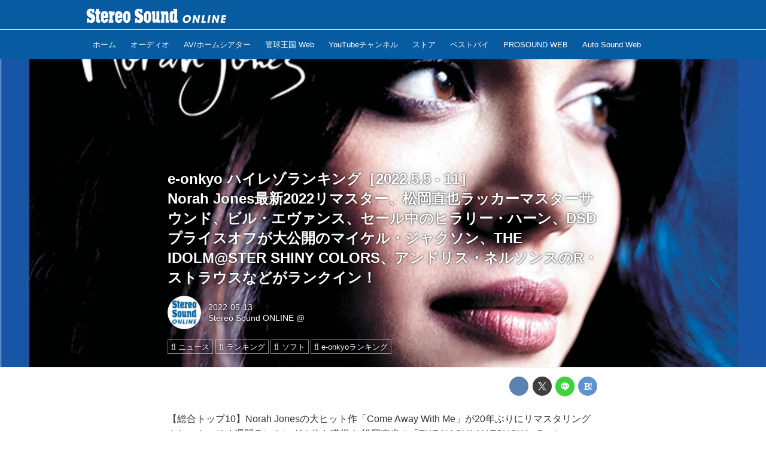

--- FILE ---
content_type: text/html; charset=utf-8
request_url: https://online.stereosound.co.jp/_ct/17540108
body_size: 25002
content:
<!DOCTYPE html>
<html lang="ja">
<head>

<meta charset="utf-8">
<meta http-equiv="X-UA-Compatible" content="IE=Edge">
<meta name="viewport" content="width=device-width, initial-scale=1">
<meta name="format-detection" content="telephone=no">
<link rel="shortcut icon" href="https://d1uzk9o9cg136f.cloudfront.net/f/portal/16777440/custom/2018/04/19/e954ca42410b5d619104ecdd7dae74625dae1f31.jpg">
<link rel="apple-touch-icon" href="https://d1uzk9o9cg136f.cloudfront.net/f/portal/16777440/custom/2018/04/19/e954ca42410b5d619104ecdd7dae74625dae1f31.jpg">
<link rel="alternate" type="application/rss+xml" href="https://online.stereosound.co.jp/_rss/rss20.xml" title="Stereo Sound ONLINE - RSS Feed" />









<title>e-onkyo ハイレゾランキング［2022.5.5 - 11］
Norah Jones最新2022リマスター、松岡直也ラッカーマスターサウンド、ビル・エヴァンス、セール中のヒラリー・ハーン、DSDプライスオフが大公開のマイケル・ジャクソン、THE IDOLM@STER SHINY COLORS、アンドリス・ネルソンスのR・ストラウスなどがランクイン！ - Stereo Sound ONLINE</title>

<meta name="description" content="【総合トップ10】Norah Jonesの大ヒット作「Come Away With Me」が20年ぶりにリマスタリングされ、さっそく週間ランキング１位を獲得！ 松岡直也の「THE NAOYA MATSUOKA ~Best Selection~ 」もラッカーマスターサウンドでハイレゾリマスタリングされて２位。ビル・エヴァンス・トリオの貴重な演奏を捉えたブエノスアイレスでのライヴ音源「Bill Evans, Morning Glory 」、プライスオフセールが好評のヒラリー・ハーン、マイケル・ジャクソンの『スリラー』はDSDプライスオフの目玉商品、THE IDOLM@STER SHINY COLORS、指揮者Andris NelsonsによるRシュトラウスのBOXなど、名盤のリマスターから話題作まで勢揃いの週間TOP10ランキングとなりました！
1位：Come Away With Me[...">







<link rel="canonical" href="https://online.stereosound.co.jp/_ct/17540108">
<link rel="amphtml" href="https://online.stereosound.co.jp/_amp/_ct/17540108">

<meta http-equiv="Last-Modified" content="Fri, 13 May 2022 10:56:24 +0900">





<!-- Piwik -->

<script id="script-piwik-setting">
window._piwik = {
	'BASE':'https://acs01.rvlvr.co/piwik/',
	'trackers':{
		'173':null,
		'695':null,
	},
	'pageview':null,
	'event':null,
}
</script>


<script src="/static/dinoportal/js/piwikutil.js" async defer></script>





<noscript>
<img src="https://acs01.rvlvr.co/piwik/piwik.php?idsite=695&rec=1&url=https%3A//online.stereosound.co.jp/_ct/17540108" style="border:0;display:none" alt="" width=1 height=1>
<img src="https://acs01.rvlvr.co/piwik/piwik.php?idsite=173&rec=1&url=https%3A//online.stereosound.co.jp/_ct/17540108" style="border:0;display:none" alt="" width=1 height=1>

</noscript>

<!-- End Piwik Tracking Code -->
<!-- /page.PIWIK_BASE_URL, /is_preview -->





<meta name="twitter:widgets:csp" content="on">
<meta name="twitter:card" content="summary_large_image">
<meta property="og:type" content="article">
<meta property="og:url" content="https://online.stereosound.co.jp/_ct/17540108">

<meta property="og:title" content="e-onkyo ハイレゾランキング［2022.5.5 - 11］
Norah Jones最新2022リマスター、松岡直也ラッカーマスターサウンド、ビル・エヴァンス、セール中のヒラリー・ハーン、DSDプライスオフが大公開のマイケル・ジャクソン、THE IDOLM@STER SHINY COLORS、アンドリス・ネルソンスのR・ストラウスなどがランクイン！ - Stereo Sound ONLINE">



<meta property="og:image" content="https://d1uzk9o9cg136f.cloudfront.net/f/16783364/rc/2022/05/12/4717e01812ccc528d41c521e36cd87fdd64cd505_xlarge.jpg">
<meta property="og:image:width" content="1280">
<meta property="og:image:height" content="1280">


<meta property="og:description" content="【総合トップ10】Norah Jonesの大ヒット作「Come Away With Me」が20年ぶりにリマスタリングされ、さっそく週間ランキング１位を獲得！ 松岡直也の「THE NAOYA MATSUOKA ~Best Selection~ 」もラッカーマスターサウンドでハイレゾリマスタリングされて２位。ビル・エヴァンス・トリオの貴重な演奏を捉えたブエノスアイレスでのライヴ音源「Bill Evans, Morning Glory 」、プライスオフセールが好評のヒラリー・ハーン、マイケル・ジャクソンの『スリラー』はDSDプライスオフの目玉商品、THE IDOLM@STER SHINY COLORS、指揮者Andris NelsonsによるRシュトラウスのBOXなど、名盤のリマスターから話題作まで勢揃いの週間TOP10ランキングとなりました！
1位：Come Away With Me[...">




<meta property="fb:app_id" content="https://www.facebook.com/stereosound.publishing/" />



<link rel="stylesheet" href="/static/lib/js/jquery-embedhelper.css?_=251225165549">


<link rel="preload" href="/static/lib/fontawesome-4/fonts/fontawesome-webfont.woff2?v=4.7.0" as="font" type="font/woff2" crossorigin>
<link rel="preload" href="/static/lib/ligaturesymbols-2/LigatureSymbols-2.11.ttf" as="font" type="font/ttf" crossorigin>

<script id="facebook-jssdk">/* hack: prevent fb sdk in body : proc by jquery-embedheler */</script>
<style id="style-prevent-animation">*,*:before,*:after{-webkit-transition:none!important;-moz-transition:none!important;transition:none!important;-webkit-animation:none!important;-moz-animation:none!important;animation:none!important}</style>


<link rel="stylesheet" href="/static/dinoportal/css/reset.css?251225165549">
<link rel="stylesheet" href="/static/dinoportal/css/common.css?251225165549">
<link rel="stylesheet" href="/static/dinoportal/css/common-not-amp.css?251225165549">
<link rel="stylesheet" href="/static/user-notify/user-notify.css?251225165549">
<link rel="stylesheet" href="/static/wf/css/article.css?251225165549">
<link rel="stylesheet" href="/static/wf/css/article-not-amp.css?251225165549">
<link rel="stylesheet" href="/static/dinoportal/css/print.css?251225165549" media="print">

<link rel="stylesheet" href="/static/lib/jquery-carousel/jquery-carousel.css?251225165549">
<link rel="stylesheet" href="/static/lib/jquery-carousel-2/jquery-carousel.css?251225165549">

<link href="/static/lib/ligaturesymbols-2/LigatureSymbols.min.css" rel="stylesheet" type="text/css">
<link href="/static/lib/ligaturesymbols-2/LigatureSymbols.min.css" rel="stylesheet" type="text/css">
<link href="/static/lib/rvlvr/rvlvr.css" rel="stylesheet">

<link rel="stylesheet" href="/static/dinoportal/custom/maxwidth.css?251225165549">


<!-- jquery migrate for develop -->
<script src="/static/lib/js/jquery-3.7.1.min.js"></script>
<script src="/static/lib/js/jquery-migrate-3.5.2.min.js"></script>	
<script src="/static/lib/js/jquery-migrate-enable.js"></script>

<script src="/static/lib/js/jquery-utils.js?251225165549"></script>




<script>$(function(){setTimeout(function(){$('#style-prevent-animation').remove();},1000)});</script>

<script>window._langrc={login:'ログイン',search:'検索'}</script>

<link rel="preload" href="https://fonts.gstatic.com/s/lobstertwo/v13/BngMUXZGTXPUvIoyV6yN5-fN5qU.woff2" as="font" type="font/woff2" crossorigin>

<link rel="stylesheet" href="/static/dinoportal/css/content.css?251225165549">
<link rel="stylesheet" href="/static/dinoportal/css/content-not-amp.css?251225165549">
<link rel="stylesheet" href="/static/dinoportal/css/content-paging.css?251225165549">
<link rel="stylesheet" href="/static/dinoportal/custom/content-sns-buttons-top-small.css?251225165549">
<link rel="stylesheet" media="print" onload="this.media='all'" href="/static/wf/css/article-votes.css?251225165549">
<link rel="stylesheet" media="print" onload="this.media='all'" href="/static/wf/css/article-carousel.css?251225165549">
<link rel="stylesheet" media="print" onload="this.media='all'" href="/static/wf/css/article-album.css?251225165549">
<link rel="stylesheet" media="print" onload="this.media='all'" href="/static/lib/js/tbl-md.css?251225165549">
<link rel="stylesheet" media="print" onload="this.media='all'" href="/static/wf/css/article-list.css?251225165549">
<link rel="stylesheet" media="print" onload="this.media='all'" href="/static/wf/css/article-lbox.css?251225165549">
<link rel="stylesheet" media="print" onload="this.media='all'" href="/static/wf/css/article-afls.css?251225165549">




<style>body:not(.ptluser-logined) .limited-more.init>span:after{content:'ログインして本文を読む'}.network-error>span:after,.limited-more.error>span:after{content:'通信エラーです' '\0a' 'しばらくして再読み込みしてください'}.album-link-title:empty::after{content:'アルバム'}.vote-result[data-content-cached-at-relative-unit="sec"]::before{content:attr(data-content-cached-at-relative-num)"秒前の集計結果"}.vote-result[data-content-cached-at-relative-unit="sec"][data-content-cached-at-num="1"]::before{content:attr(data-content-cached-at-relative-num)"秒前の集計結果"}.vote-result[data-content-cached-at-relative-unit="min"]::before{content:attr(data-content-cached-at-relative-num)"分前の集計結果"}.vote-result[data-content-cached-at-relative-unit="min"][data-content-cached-at-num="1"]::before{content:attr(data-content-cached-at-relative-num)"分前の集計結果"}.vote-result[data-content-cached-at-relative-unit="day"]::before{content:attr(data-content-cached-at-relative-num)"日前の集計結果"}.vote-result[data-content-cached-at-relative-unit="day"][data-content-cached-at-num="1"]::before{content:attr(data-content-cached-at-relative-num)"日前の集計結果"}</style>


<script id="script-acs-flags">
window._use_acs_content_dummy=false;
window._use_vpv_iframe=false;
</script>




<!-- custom css as less  -->


<script id="style-site-custom-evals">window._adjustwidgets = {start: 2, step:4}</script>

<style id="style-site-custom" type="text/less">
/**** 各種色設定 ****/

/**** imported colors.less ****/


@colors-base: #666; 
@colors-base-bg: white; 
@colors-base-box: @colors-base; 
@colors-base-box-bg: fade(@colors-base, 8%); 

@colors-header: @colors-base; 
@colors-header-bg: @colors-base-bg; 
@colors-header-menu: @colors-header; 
@colors-header-menu-bg: @colors-header-bg; 
@colors-header-menu-active: black; 
@colors-header-menu-active-bg: transparent; 
@colors-header-menu-active-mark: black; 
@colors-header-shadow: #eee; 

@colors-footer: @colors-base-box; 
@colors-footer-bg: @colors-base-box-bg; 

@colors-widget: @colors-base-box; 
@colors-widget-bg: @colors-base-box-bg; 
@colors-marble: @colors-widget; 
@colors-marble-bg: @colors-widget-bg; 
@colors-marblebar: @colors-base; 
@colors-marblebar-bg: @colors-base-bg; 


@colors-menufeed-title: black; 
@colors-contents-title: @colors-base; 
@colors-cards-bg: #eee; 

@colors-content-heading: @colors-base; 
@colors-content-heading-decoration: @colors-base; 
@colors-content-subheading: @colors-base; 
@colors-content-subheading-decoration: @colors-base; 
@colors-content-body-link: inherit; 
@colors-content-body-link-active: inherit; 
@colors-content-quote: @colors-base-box; 
@colors-content-quote-bg: @colors-base-box-bg; 
@colors-content-box: @colors-base-box; 
@colors-content-box-bg: @colors-base-box-bg; 


@colors-paging-current: @colors-base-box; 
@colors-paging-current-bg: @colors-base-box-bg; 


@colors-spiral-header: @colors-header; 
@colors-spiral-header-bg: @colors-header-bg; 
@colors-spiral-header-shadow: @colors-header-shadow;



@colors-btn: black;
@colors-btn-bg: #eee;
@colors-btn-border: #ccc;

@colors-btn-colored: white;
@colors-btn-colored-bg: hsl(359, 57%, 49%);
@colors-btn-colored-border: hsl(359, 57%, 49%);


@colors-tab-active: hsl(359, 57%, 49%);



body {
	color: @colors-base;
	background: @colors-base-bg;
}
.content-info {
	color: @colors-base;
}

*,*:after,*:before {
	border-color: fade(@colors-base, 50%);
}



#header-container,
.menu-overflowed > .container {
	color: @colors-header;
}
#header-bgs:after {
	border-bottom-color: @colors-header-shadow;
}


.spiral-header-container {
	color: @colors-spiral-header;
}
.spiral-header-bgs {
	border-bottom-color: @colors-spiral-header-shadow;
}




#header-menu {
	color: @colors-header-menu;
}

.menu-overflowed > .container {
	color: @colors-header-menu;
	background: @colors-header-menu-bg;
}

#header-bg {
	background: @colors-header-bg;
}
.spiral-header-bg {
	background: @colors-spiral-header-bg;
}
#header-menu-bg {
	background: @colors-header-menu-bg;
}


#header:not(.initialized) {
	background: @colors-header-bg;
}
@media (max-width:767px) {
	#header:not(.initialized) #header-menu {
		background: @colors-header-menu-bg;
	}
}

#header-menu > a:hover,
#header-menu > a.active {
	color: @colors-header-menu-active;
	background: @colors-header-menu-active-bg;
}
#header-menu > a:hover:after,
#header-menu > a.active:after {
	border-bottom-color: @colors-header-menu-active-mark;
}


#footer {
	color: @colors-footer;
	background: @colors-footer-bg;
}


.newsfeed-block-header h2 {
	color: @colors-menufeed-title;
}

#newsfeed .wfcontent .content-link .content-title {
	color: @colors-contents-title;
}


#newsfeed.newsfeed-all-display-type-photo,
#newsfeed.newsfeed-all-display-type-card {
	background: @colors-cards-bg;
}


body.page-ctstock #main > .content .content-summary a:not(.btn),
body.page-ctstock #main > .content .content-body-body a:not(.btn),
body.page-content #main > .content .content-summary a:not(.btn),
body.page-content #main > .content .content-body-body a:not(.btn) {
	color: @colors-content-body-link;
}
body.page-ctstock #main > .content .content-summary a:not(.btn):hover,
body.page-ctstock #main > .content .content-summary a:not(.btn):active,
body.page-ctstock #main > .content .content-body-body a:not(.btn):hover,
body.page-ctstock #main > .content .content-body-body a:not(.btn):active,
body.page-content #main > .content .content-summary a:not(.btn):hover,
body.page-content #main > .content .content-summary a:not(.btn):active,
body.page-content #main > .content .content-body-body a:not(.btn):hover,
body.page-content #main > .content .content-body-body a:not(.btn):active {
	color: @colors-content-body-link-active;
}

.article > .article-heading {
	color: @colors-content-heading;
	border-color: @colors-content-heading-decoration;
}
.article > .article-subheading {
	color: @colors-content-subheading;
	border-color: @colors-content-subheading-decoration;
}


.article > .quotebox {
	color: @colors-content-quote;
	background: @colors-content-quote-bg;
}
.article > p.box {
	color: @colors-content-box;
	background: @colors-content-box-bg;
}



body:not(.custom-sidebar-separate) .widgets,
body.custom-sidebar-separate .widgets > *,
#newsfeed .widget {
	color: @colors-widget;
	background: @colors-widget-bg;
}


#newsfeed .marble {
	color: @colors-marble;
	background: @colors-marble-bg;
}
#newsfeed .marblebar {
	color: @colors-marblebar;
	background: @colors-marblebar-bg;
}


.btn,
.btn:hover,
.btn:active,
a.btn,
a.btn:hover,
a.btn:active,
a.btn:visited,
button,
button:hover,
button:active,
input[type="button"], input[type="submit"], input[type="reset"],
input[type="button"]:hover, input[type="submit"]:hover, input[type="reset"]:hover,
input[type="button"]:active, input[type="submit"]:active, input[type="reset"]:active {
	color:@colors-btn;
	background:@colors-btn-bg;
	border:1px solid @colors-btn-border;
}

.btn-colored, .btn-colored:hover, .btn-colored:active,
.btn-colored[disabled], .btn-colored[disabled]:hover,
a.btn-colored, a.btn-colored:hover, a.btn-colored:active, a.btn-colored:visited,
a.btn-colored[disabled], a.btn-colored[disabled]:hover, a.btn-colored[disabled]:visited,
input[type="button"].btn-colored, input[type="button"].btn-colored:hover, input[type="button"].btn-colored:active,
button:not([type]):not(.btn-normal),
button[type="submit"]:not(.btn-normal), input[type="submit"]:not(.btn-normal),
button[type="submit"]:not(.btn-normal):hover, input[type="submit"]:not(.btn-normal):hover,
button[type="submit"]:not(.btn-normal):active, input[type="submit"]:not(.btn-normal):active {
	color:@colors-btn-colored;
	background:@colors-btn-colored-bg;
	border:1px solid @colors-btn-colored-border;
}

.nav-tabs > li.active > a,
.nav-tabs > li.active > a:hover,
.nav-tabs > li > a:hover {
	border-bottom-color:@colors-tab-active;
}
.nav-tabs > li > a:hover {
	border-bottom-color:fade(@colors-tab-active, 30%);
}


body.page-ctstock #main>.content .content-body-body a.content-paging-link.content-paging-link-current,
body.page-ctstock #main>.content .content-body-body a.content-paging-link:hover,
body.page-content #main>.content .content-body-body a.content-paging-link.content-paging-link-current,
body.page-content #main>.content .content-body-body a.content-paging-link:hover {
	color: @colors-paging-current;
	background: @colors-paging-current-bg;
	border-color: @colors-paging-current;
}


/**** end of imported colors.less ****/


@colors-base: #333; /* ベース色(文字) */
@colors-main: #075BA1; /* ベース色(文字) */
@colors-header-menu-active-mark: @colors-main; /* アクティブヘッダメニュー(下線) */

/* ヘッダ */
@colors-header: #fff;
@colors-header-bg: @colors-main;
@colors-header-menu: #fff;
@colors-header-menu-bg: @colors-main;
@colors-header-menu-active: #fff;
@colors-header-menu-active-bg:	rgba(255,255,255, .5);
@colors-header-menu-active-mark: @colors-main;
@colors-header-shadow: @colors-main;

/* フッタ */
@colors-footer: #979797; /* フッタ色（文字） */
@colors-footer-bg: #2c2c2c; /* フッタ色（背景） */

/* サイドバーとウィジェット */
@colors-widget: @colors-base-box; /* ウィジェット(文字) */

/**** モバイルでメニューフィードサイドバーの.widget要素を最下部にまとめる ****/
@adjustwidgets: ~`window._adjustwidgets = {start: 2, step:4}`;

/**** 人気記事の件数調整用カスタムCSS ****/
.widget-hot ul li:nth-child(n+4) {
	display:	none;
}

/**** adino記事で【AD】アイコン非表示 ****/
.content-sponsored {
display: none;
}

/**** サイドバーの要素をウィジェットブロックに分ける ****/

/**** imported sidebar-separate.css ****/



body.custom-sidebar-separate {}

.widgets {
	padding: 0;
	background: transparent;
}

.widgets > * {
	padding: 20px;
	background: #f8f8f8;
}

.widgets > .nopadding {
	padding: 0;
}

.widget h3:first-child {
	padding-top: 0;
}

.widgets {
	border: 4px solid transparent;
}
body:not(.custom-sidebar-left) .widgets {
	border-right: none;
}
body.custom-sidebar-left .widgets {
	border-left: none;
}

.widgets > * + *, .widget + .widget {
	margin-top: 4px;
}

.main-contents {
	padding-top: 4px;
}
/**** end of imported sidebar-separate.css ****/



/**** ヘッダメニューを常にモバイルと同じにする ****/

/**** imported header-menu-always-mobile.css ****/



@media (min-width:768px) {
	#main {
		padding-top:105px; 
		
	}
	
	.spiral-header-container,
	#header-container {
		font-size:14px;
		height:auto;
	}
	
	#header.slide-up #header-container {
		
	}
	
	#header-menu {
		font-size:90%;
	}
	
	#header-menu {
		-webkit-box-ordinal-group:3;
		-moz-box-ordinal-group:3;
		-ms-flex-order:3;
		-webkit-order:3;
		order:3;
		
		width:100%;
		padding-left:15px;
		padding-right:15px;
	}
	
	.spiral-header-defaults,
	#header-defaults {
		flex-wrap:wrap;
	}
	
	#header-menu > * {
		display:inline-block;
	}
	#header-menu {
		white-space: nowrap;
	}
	
	#header-menu > .menu-more {
		padding-left:10px;
		padding-right:10px;
	}
	
	#header-right {
		-webkit-box-ordinal-group:2;
		-moz-box-ordinal-group:2;
		-ms-flex-order:2;
		-webkit-order:2;
		order:2;
	}
	
	
	#header-menu > a,
	#header-menu > span {
		padding:12px;
		padding-bottom:10px;
		height:auto;
	}
	
	#header-menu-bg {
		background:@colors-header-bg;
	}
}


/**** end of imported header-menu-always-mobile.css ****/



/**** 著者のサイト名を消す ****/
.wfuser-site, .user-heading-site,
.content-author-site-wrap,
.widget-content-author-site-wrap { display:none; }



/**** 各タグで抽出したページ ****/




/**** ヘッダの検索アイコンで検索フィールドを直接表示 ****/
@requirejs: url('/static/dinoportal/custom/freeq-here.js');
// カスタムで場所を移動している場合は以下のようなスクリプトで調整すること
// $(document).on('adjustfqpos', '#freeq-here', function(ev, do_focus){ ...#freeq-here の位置調整... });

/**** テーブルタグを使えるようにする ****/

.tbl {
	width: 100%;
	margin: auto;
	border: 1px solid #ddd;
}
.tbl tr {
	width: 100%;
	border-top: 1px solid #ddd;
}
.tbl th, .tbl td {
	padding: 15px;
}
.tbl thead th {
	background: #000;
	color: #fff;
	text-align: left;
}
.tbl tbody {
	text-align: left;
}
.tbl tbody th {
	background: #f3f3f3;
	vertical-align: top;
}

@media only screen and (max-width: 767px) {
	.tbl tr {
		display: block;
		width: 100%;
	}
	.tbl thead {
		display: none;
	}
	.tbl tbody {
		display: block;
		width: 100%;
		overflow: hidden;
	}
	.tbl tbody th {
		list-style: none;
	}

	.tbl tbody th, .tbl tbody td {
		width: 100%;
		display: block;
	}
}

/**** フィードで公開日を表示 ****/
#newsfeed .content-author-info > .flex-item[data-pubdate]:after {
	content:attr(data-pubdate);
	display:block;
}
@media (min-width:768px) {
	.custom-menufeed-big-leading
			#newsfeed .newsfeed-block.newsfeed-all-display-type-card
			.wfcontent:first-child .content-leading .img-wrap:before {
		padding-bottom: 13.2px;
	}
}

/**** 新着・優先マーカーを追加 ****/

/**** imported new-marker.less ****/


@new-marker-recent: '3d'; 

@colors-new-marker: hsl(0, 67%, 95%);
@colors-new-marker-bg: hsl(0, 67%, 45%);
@colors-pinned-marker: hsl(60, 100%, 20%);
@colors-pinned-marker-bg: hsl(60, 100%, 47%);



.pinned-marker,
.new-marker {
	font-family: verdana;
	font-weight: bold;
	font-style:normal;
	text-decoration:none;
	text-shadow:none;
	display:inline-block;
	line-height:1;
	font-size:60%;
	vertical-align:text-top;
	padding:0.25em;
	margin-right:0.5em;
	position:relative;
	top:0.05em;
}

.pinned-marker {
	content:"PICKUP";
	color:@colors-pinned-marker;
	background:@colors-pinned-marker-bg;
}

.new-marker {
	content:"NEW";
	color:@colors-new-marker;
	background:@colors-new-marker-bg;
}

& when (@new-marker-recent = 'test') {
	.wfcontent[data-pubdate-recent] .content-title:before
	{ .new-marker; }
}

.wfcontent.is-pinned .content-title:before {
	.pinned-marker;
}

& when (@new-marker-recent = '0d') {
	.wfcontent[data-pubdate-recent="-0d"] .content-title:before
	{ .new-marker; }
}

& when (@new-marker-recent = '1d') {
	.wfcontent[data-pubdate-recent="-1d"] .content-title:before,
	.wfcontent[data-pubdate-recent="-0d"] .content-title:before
	{ .new-marker; }
}

& when (@new-marker-recent = '2d') {
	.wfcontent[data-pubdate-recent="-2d"] .content-title:before,
	.wfcontent[data-pubdate-recent="-1d"] .content-title:before,
	.wfcontent[data-pubdate-recent="-0d"] .content-title:before
	{ .new-marker; }
}

& when (@new-marker-recent = '3d') {
	.wfcontent[data-pubdate-recent="-3d"] .content-title:before,
	.wfcontent[data-pubdate-recent="-2d"] .content-title:before,
	.wfcontent[data-pubdate-recent="-1d"] .content-title:before,
	.wfcontent[data-pubdate-recent="-0d"] .content-title:before
	{ .new-marker; }
}

& when (@new-marker-recent = '1w') {
	.wfcontent[data-pubdate-recent="-1w"] .content-title:before,
	.wfcontent[data-pubdate-recent="-3d"] .content-title:before,
	.wfcontent[data-pubdate-recent="-2d"] .content-title:before,
	.wfcontent[data-pubdate-recent="-1d"] .content-title:before,
	.wfcontent[data-pubdate-recent="-0d"] .content-title:before
	{ .new-marker; }
}

& when (@new-marker-recent = '1m') {
	.wfcontent[data-pubdate-recent="-1m"] .content-title:before,
	.wfcontent[data-pubdate-recent="-1w"] .content-title:before,
	.wfcontent[data-pubdate-recent="-3d"] .content-title:before,
	.wfcontent[data-pubdate-recent="-2d"] .content-title:before,
	.wfcontent[data-pubdate-recent="-1d"] .content-title:before,
	.wfcontent[data-pubdate-recent="-0d"] .content-title:before
	{ .new-marker; }
}

/**** end of imported new-marker.less ****/


@new-marker-recent: '1d'; /* 0d, 1d, 2d, 3d, 1w, 1m, test */
@colors-new-marker: hsl(0, 67%, 95%);
@colors-new-marker-bg: hsl(0, 67%, 45%);
@colors-pinned-marker: hsl(60, 100%, 20%);
@colors-pinned-marker-bg: hsl(60, 100%, 47%);

/** 非表示要素 **/
#user-notifies,
#user-notifies-toggle,
#left-menu li > a#user-notifies-toggle	{ display: none; }

/*** サムネイル拡大 ***/
.content-leading.flex-item {
		width: 30%;
}
.content-leading.flex-item + .flex-item {
	width: 70%;
}

.widget-content-leading {
	width: 40%;
	padding-right: 10px;
	position: relative;
}

.widget-content-text {
	width: 60%;
}
.content-leading .img-wrap:before,
.widget-content-leading .img-wrap:before {
	padding-top: 75%;
}

@media (min-width:768px) {
	.content-region .widget-content {
			margin: 15px 0 0 0 !important;
			width: 49%;
		}
		.content-region .widget-content:nth-child(even){
			margin-left: 2% !important;
	}
}
@media (max-width:767px) {
	.newsfeed-block.newsfeed-all-display-type-list .wfcontent:first-child {
		margin-bottom: 0!important;
	}
	#newsfeed .wfcontent .content-body {
		font-size: 90%;
	}
	.content-leading.flex-item,
	.newsfeed-block.newsfeed-all-display-type-list .wfcontent.not-has-display-type .content-leading.flex-item,
	.widget-content-leading {
		width: 38%;
	}
	.content-leading.flex-item + .flex-item,
	.widget-content-text {
		width: 62%;
	}
	.widget-content-title {
		font-size: 75%;
		font-weight: normal;
	}
	#newsfeed .widget {
		padding: 20px 8px;
		margin: 0;
	}
	.content-region .widget-content + .widget-content {
			margin-top: 8px !important;
	}
	.newsfeed-block .wfcontent .content-info {
			margin-bottom: 2em;
	}
}


/*
*	@header
================================== */

.spiral-header-title, #header-title {
	max-width: 260px;
	margin: 5px 0 5px 10px;
}
#header-menu-bg {
	height: 100vh;
}
#header-bg, .spiral-header-bg {
	border-bottom: 1px solid #fff;
	height: 50px !important;
}
body.custom-header-image-center #header.slide-up #header-container, body.custom-header-menu-always-mobile #header.slide-up #header-container {
	transform: translateY(-50px) !important;
}
@media (max-width: 767px) {
	.spiral-header-title, #header-title {
		height: 52px;
		margin: 0;
		padding-left: 10px;
	}
	.spiral-header-title a, #header-title a {
		max-width: 140px;
	}
	#header-right {
		padding-right: 4px;
		width: unset;
		display: flex;
		flex-wrap: nowrap;
		justify-content: space-between;
		align-items: center;
	}
	#header-right > a {
		width: unset;
		padding: 8px;
	}
	#header-right > a#search-icon {
		-webkit-box-ordinal-group: 1;
		-webkit-order: 1;
		order: 1;
	}
}

/*
*	@footer
================================== */
#footer {
	margin-top: 40px;
}


/*
*	@widgets
================================== */
.content-region .widgets {
	padding-top: 15px;
}

html{
    scroll-behavior: smooth;
}
.gotop{
    display: block;
    width: 60px;
    height: 60px;
    box-sizing: border-box;
    background: #FFF;
    border: 1px solid #999;
    padding-top: 30px;
    text-align: center;
    letter-spacing: -1px;
    font-size: 85%;
    text-decoration: none;
    color: #333;
    opacity: 0.5;
    position: fixed;
    bottom: 20px;
    right: 20px;
    z-index: 10000;
}
.gotop::before{
    content: "";
    display: block;
    border-top: 2px solid #333;
    border-right: 2px solid #333;
    width: 25%;
    height: 25%;
    top: 25%;
    left: 0;
    right: 0;
    margin: auto;
    position: absolute;
    transform: rotate(-45deg);
}
.gotop:hover{
    opacity: 1;
}

</style>
<script>
<!--
/* custom css */
(function(d, s){
	var m, rx = /^@(import|requirejs:)\s+(\((css|less)\))?\s*(url\()?('|"|)(.+?)\5(\))?;/gm;
	var scripts = {};
	var bc = [], hd = d.getElementsByTagName('head')[0];
	function procCustomLess(custom_css) {
		custom_css =
			custom_css
				.replace(/\/\*([\S\s]*?)\*\//mg, '')
				.replace(/\/\/.*$/g, '');
		// console.log('custom_css:\n' + custom_css);
		while (m = rx.exec(custom_css)) {
			var cmd = m[1], arg = m[6];
			if (arg.indexOf('/static/dinoportal/custom/') != 0) {
				continue;
			}
			console.log('custom css:cmd=' + cmd + ',arg=' + arg);
			({
				'import': function(arg, m){
					m = arg.match(/^.+\/([^\/]*)\.(css|less)$/);
					if (m) {
						bc.push('custom-' + m[1]);
					}
				},
				'requirejs:': function(arg, m){
					m = arg.match(/^.+\/([^\/]*)\.(js)$/);
					if (m) {
						// $('<'+'script src='+m[2]+'></'+'script>').appendTo('body');
						s = d.createElement('script');
						s.src = arg;
						hd.appendChild(s);
					}
				},
			}[cmd]||(function(){}))(arg);
		}
	}
	function procCustomLessImported(custom_css){
		// chrome 101 workaround #4302 / server side import css,less
		var m, rx2 = /\*\*\* imported ((\S+)\.(less|css)) \*\*\*/gm;
		while (m = rx2.exec(custom_css)) {
			console.log('custom css server imported:' + m[1])
			bc.push('custom-' + m[2]);
		}
	}
	var custom_css = (d.getElementById('style-site-custom')||{}).innerHTML;
	custom_css && procCustomLess(custom_css);
	custom_css && procCustomLessImported(custom_css);
	custom_css = (d.getElementById('style-path-custom')||{}).innerHTML;
	custom_css && procCustomLess(custom_css);
	custom_css && procCustomLessImported(custom_css);
	$(function(){
		d.body.className = d.body.className + ' ' + bc.join(' ');
		$(document).trigger('loadcustoms');
		window._customized = {};
		$.each(bc, function(i, v){
			var vname = v.replace(/custom-/, '').replace(/-/g, '_');
			window._customized[vname] = true;
		});
		console.log('body.' + bc.join('.'));
		console.log('window._customized', window._customized);
	});
})(document);
/*  less */
window.less = { env:'development', errorReporting:'console', dumpLineNumbers: "comments", logLevel:2, compress:false, javascriptEnabled:true };

(function(){
	var ls = document.getElementById('style-site-custom'),
		ls_txt = ls.textContent.replace(
			/^\/\*\*\* external import: (.+) \*\*\*\//gm, function(a, href){
				var ln = document.createElement('link');
				ln.setAttribute('data-from-customcss', '1');
				ln.rel = 'stylesheet';
				ln.href = href;
				ls.parentNode.insertBefore(ln, ls);
				console.log('custom css: inserted external link[rel="stylesheet"]', ln);
				return '/* replaced */';
			});
})();

(function(s){
	if (window.navigator.userAgent.match(/msie (7|8|9|10)/i)) {
		s.src = '/static/lib/less/less.min.js?_=251225165549';
	} else {
		s.src = '/static/lib/less-4.1.2/less.min.js?_=251225165549';
	}
	document.head.appendChild(s);
})(document.createElement('script'));

/*  */
// ' -->
</script>



<!-- end of custom css -->

<style id="style-spaceless-init">.spaceless > * { float:left; }</style>

<!-- acs --><!-- Global site tag (gtag.js) - Google Analytics -->
<script async src="https://www.googletagmanager.com/gtag/js?id=UA-121630757-1"></script>
<script>
  window.dataLayer = window.dataLayer || [];
  function gtag(){dataLayer.push(arguments);}
  gtag('js', new Date());

  gtag('config', 'UA-121630757-1');
  gtag('config', 'G-7QM5D305V2');
 
 
 
 window.gtag = window.gtag||function(){dataLayer.push(arguments)};
function _vpvup(ev){
	// 仮想PVイベントを送信
	gtag('event', 'page_view', {
		page_path: '/' + ev.detail.new_href.split('/').slice(3).join('/'),
		page_location: ev.detail.new_href,
		page_referrer: ev.detail.old_href,
	});
}
// URL変更でPVアップ : GA4の拡張計測機能を活かす場合は不要
document.addEventListener('_changehref', _vpvup);
// 一覧の動的ページ追加でPVアップ
document.addEventListener('_virtualpv', _vpvup); 
</script>


<script async custom-element="amp-analytics"
    src="https://cdn.ampproject.org/v0/amp-analytics-0.1.js"></script>

<!-- User Heat Tag -->
<script type="text/javascript">
(function(add, cla){window['UserHeatTag']=cla;window[cla]=window[cla]||function(){(window[cla].q=window[cla].q||[]).push(arguments)},window[cla].l=1*new Date();var ul=document.createElement('script');var tag = document.getElementsByTagName('script')[0];ul.async=1;ul.src=add;tag.parentNode.insertBefore(ul,tag);})('//uh.nakanohito.jp/uhj2/uh.js', '_uhtracker');_uhtracker({id:'uhkrBLD5ws'});
</script>
<!-- End User Heat Tag -->

<style>

  /* タグクラウド */
  ul.widget-tags-list > li {
    border: 1px solid #075BA1;
    display: inline-block;
    white-space: nowrap;
    overflow: hidden;
    text-overflow: ellipsis;
    line-height: 1;
    color: #075BA1;
    margin: 0 0 5px 5px;
    background: #fff;
  }

  ul.widget-tags-list.horizontal > li + li {
    margin: 0 0 5px 5px;
  }

  ul.widget-tags-list:not(.horizontal) > li:hover {
    background: #075BA1;
    color: #fff;
    text-decoration: none;
    border: 1px solid #075BA1;
  }

  ul.widget-tags-list > li > a {
    padding: 0.5em;
    display: block;
  }

  ul.widget-tags-list > li:hover > a {
    text-decoration: none;
  }

  #main > .content .content-tags a::before,
  .widget-tags-list a::before {
    font-family: FontAwesome;
    content: "\f02b";
    margin-right: 0.3em;
    font-size: 110%;
    -moz-opacity: .9;
    opacity: .9;
  }

  /* タグクラウド2 */
  ul.widget-tags-list2 > li {
    border: 1px solid #075BA1;
    display: inline-block;
    white-space: nowrap;
    overflow: hidden;
    text-overflow: ellipsis;
    line-height: 1;
    color: #075BA1;
    margin: 0 0 5px 5px;
    background: #fff;
  }

  ul.widget-tags-list2.horizontal > li + li {
    margin: 0 0 5px 5px;
  }

  ul.widget-tags-list2:not(.horizontal) > li:hover {
    background: #075BA1;
    color: #fff;
    text-decoration: none;
    border: 1px solid #075BA1;
  }

  ul.widget-tags-list2 > li > a {
    padding: 0.5em;
    display: block;
  }

  ul.widget-tags-list2 > li:hover > a {
    text-decoration: none;
  }

  #main > .content .content-tags a::before,
  .widget-tags-list2 a::before {
    font-family: FontAwesome;
    content: "\f07b";
    margin-right: 0.3em;
    font-size: 110%;
    -moz-opacity: .9;
    opacity: .9;
  }

  /* タグクラウド3 */
  ul.widget-tags-list3 > li {
    border: 1px solid #075BA1;
    display: inline-block;
    white-space: nowrap;
    overflow: hidden;
    text-overflow: ellipsis;
    line-height: 1;
    color: #075BA1;
    margin: 0 0 5px 5px;
    background: #fff;
  }

  ul.widget-tags-list3.horizontal > li + li {
    margin: 0 0 5px 5px;
  }

  ul.widget-tags-list3:not(.horizontal) > li:hover {
    background: #075BA1;
    color: #fff;
    text-decoration: none;
    border: 1px solid #075BA1;
  }
  ul.widget-tags-list3 > li > a {
    padding: 0.5em;
    display: block;
  }

  ul.widget-tags-list3 > li:hover > a {
    text-decoration: none;
  }

  #main > .content .content-tags a::before,
  .widget-tags-list3 a::before {
    font-family: FontAwesome;
    content: "\f002";
    margin-right: 0.3em;
    font-size: 110%;
    -moz-opacity: .9;
    opacity: .9;
  }

  /* 全幅リスト */
  ul.widget-tags-list.horizontal > li {
    border: none;
    display: block;
    max-width: 100%;
    white-space: normal;
    padding: 0 0 0 2px;
    color: #075BA1;
    border: none;
    width: 100%;
    margin: 0;
    line-height: 1.3;
    position: relative;
    background: none;
  }

  ul.widget-tags-list.horizontal > li + li {
    margin: 0;
  }

  ul.widget-tags-list.horizontal > li > a {
    padding: 0.5em 0.5em 0.5em 0.75em;
  }

  ul.widget-tags-list.horizontal > li:hover {
    color: #075BA1;
    background: none;
    text-decoration: none;
  }

  ul.widget-tags-list.horizontal > li:hover > a {
    text-decoration: underline;
  }

  .widget-tags-list.horizontal a::before {
    position: absolute;
    top: .4em;
    left: 0;
    font-family: FontAwesome;
    content: "\f0da";
    margin-right: 0.3em;
    font-size: 110%;
  }

  @media (max-width:767px) {
    
    #newsfeed .widget {
      padding: 20px 5%;
      margin: 0;
    }
    #newsfeed .widget h3 {
      font-size: 120%;
    }
    #newsfeed .widget h3 a:hover {
      text-decoration: none;
    }
    #newsfeed .widget-content + .widget-content {
      margin-top: 8px;
    }
    #newsfeed .widget-content + .widget-content {
      padding-top: 8px;
    }
    .widget-hot ul li:nth-child(n+5) {
      display:	none;
    }
  }

</style>

<script type="text/javascript">
  $(function () {
  		$('#header-menu').wrapInner('<div class="nav-scroll"></div>');
  	}  
  );
</script>
<style media="screen">
	#header-menu .nav-scroll {
		display: flex;
		align-items: center;
		justify-content: flex-start;
		flex-wrap: wrap;
		height: auto;
		width: 100%;
		padding: 0;
	}
	#header-menu a {
		font-size: 100%;
		padding: 12px;
	}
	#header-menu a:hover, #header-menu a.active {
		color: #fff;
		background: rgba(255, 255, 255, 0.5);
	}
	#header-menu a.active {
		font-weight: bold;
	}
	@media (max-width: 767px){
		#header-menu {
			overflow-x: auto;
			overflow-y: hidden;
			-webkit-overflow-scrolling: touch;
		}
		#header-menu .nav-scroll {
			flex-wrap: nowrap;
		}
	}
</style><!-- /acs -->

</head>
<body class="page-content page-content-17540108 " data-hashscroll-margin="return 8 + $('#header-menu').height() + $('#header-container').height()">







<div id="left-menu">
	<div id="left-menu-container">
		<ul class="menu vertical">
			<li class="menu-item" id="left-menu-font-expander"><a class="font-expander" href="#"></a></li>
			<li class="divider"></li>
			<li id="left-menu-home" class="menu-item active"><a href="https://online.stereosound.co.jp"><i class="fa fa-home fa-fw"></i> ホーム</a></li>
					
		<li class="menu-item ">
			
			<a class="menu-externallink" href="https://www.youtube.com/c/stereosoundonline"  target="_blank"><i class="fa fa-film fa-fw"></i> YouTubeチャンネル</a>
			
			
			
			
			
			
			
			
			
			
		</li>
		
		<li class="menu-item ">
			
			
			
			<a class="menu-page" href="/feature"><i class="fa fa-star fa-fw"></i> 特集・特別企画</a>
			
			
			
			
			
			
			
			
		</li>
		
		<li class="menu-item ">
			
			<a class="menu-externallink" href="https://www.stereosound-store.jp/"  target="_blank"><i class="fa fa-shopping-cart fa-fw"></i> お買い物（ステレオサウンドストア）</a>
			
			
			
			
			
			
			
			
			
			
		</li>
		
		<li class="menu-item ">
			
			
			
			<a class="menu-page" href="/advertisement"><i class="fa fa-bullhorn fa-fw"></i> 広告掲載について</a>
			
			
			
			
			
			
			
			
		</li>
		
		<li class="menu-item ">
			
			
			
			<a class="menu-page" href="/contact"><i class="fa fa-comments-o fa-fw"></i> お問い合わせ</a>
			
			
			
			
			
			
			
			
		</li>
		
		<li class="menu-item ">
			
			
			
			<a class="menu-page" href="/enquete"><i class="fa fa-pencil-square-o fa-fw"></i> 読者アンケート</a>
			
			
			
			
			
			
			
			
		</li>
		
		<li class="menu-item ">
			
			
			
			<a class="menu-page" href="/mailmagazine"><i class="fa fa-envelope fa-fw"></i> メールマガジン</a>
			
			
			
			
			
			
			
			
		</li>
		
		<li class="menu-item ">
			
			
			
			<a class="menu-page" href="/company"><i class="fa fa-building-o fa-fw"></i> 会社概要</a>
			
			
			
			
			
			
			
			
		</li>
		
		<li class="menu-item ">
			
			
			
			<a class="menu-page" href="/privacy_policy"><i class="fa fa-key fa-fw"></i> プライバシーポリシー</a>
			
			
			
			
			
			
			
			
		</li>
		
		<li class="menu-item ">
			
			
			
			<a class="menu-page" href="/security_policy"><i class="fa fa-lock fa-fw"></i> セキュリティポリシー</a>
			
			
			
			
			
			
			
			
		</li>
		
		<li class="menu-item ">
			
			
			
			<a class="menu-page" href="/brighttone"><i class="fa fa-square fa-fw"></i> ブライトーン</a>
			
			
			
			
			
			
			
			
		</li>
		

		</ul>
	</div>
</div>

<div id="header">
	<div id="header-container">
		<div id="header-bgs"><div id="header-bg"></div><div id="header-menu-bg"></div></div>
		<div id="header-defaults" class="flex-container flex-mobile">

			<div id="header-title" class="flex-item flex-order-1 fillchild">
				<a href="https://online.stereosound.co.jp" class="centeringchild-v">
								
				<img src="https://d1uzk9o9cg136f.cloudfront.net/f/portal/16777440/rc/2018/06/21/129b13c7cd178229f563f224af33dcb56ffff67b.png" srcset="https://d1uzk9o9cg136f.cloudfront.net/f/portal/16777440/rc/2018/06/21/129b13c7cd178229f563f224af33dcb56ffff67b.png 1x
						,https://d1uzk9o9cg136f.cloudfront.net/f/portal/16777440/rc/2018/06/21/48e9f2bf7a331aff6ea87ae8be202c814b5526fb.png 2x
						,https://d1uzk9o9cg136f.cloudfront.net/f/portal/16777440/rc/2018/06/21/1700534df976bf6d260da6477f8d669c585a233d.png 3x
				" alt="Stereo Sound ONLINE"
				>
				

				</a>
			</div>

			<div id="header-menu" class="flex-item flex-order-2 flexible spaceless flex-container flex-mobile justify-content-flex-start ">
				
<a href="/"><span>ホーム</span></a>
<a href="/_tags/%E3%82%AA%E3%83%BC%E3%83%87%E3%82%A3%E3%82%AA" data-tag="オーディオ" ><span>オーディオ</span></a><a href="/_tags/AV%2F%E3%83%9B%E3%83%BC%E3%83%A0%E3%82%B7%E3%82%A2%E3%82%BF%E3%83%BC" data-tag="AV/ホームシアター" ><span>AV/ホームシアター</span></a><a href="/tk" data-tag="管球王国" ><span>管球王国 Web</span></a><a href="/_tags/%E5%8B%95%E7%94%BB" data-tag="動画" ><span>YouTubeチャンネル</span></a><a href="/_tags/Stereo_Sound_STORE" data-tag="Stereo_Sound_STORE" ><span>ストア</span></a><a href="/_tags/%E3%83%99%E3%82%B9%E3%83%88%E3%83%90%E3%82%A4%2F%E3%82%B0%E3%83%A9%E3%83%B3%E3%83%97%E3%83%AA" data-tag="ベストバイ/グランプリ" ><span>ベストバイ</span></a><a href="/ps" data-tag="Pro_Sound_Web" ><span>PROSOUND WEB</span></a><a href="/as" data-tag="Auto_Sound_Web" ><span>Auto Sound Web</span></a>
				
			</div>
			<div id="header-right" class="flex-item flex-order-3 flex-center spaceless flex-container align-items-center wrap flex-mobile">
				<a id="search-icon" href="/_fq" class="flex-item">
					<i class="fa fa-search"></i>
				</a>
				




<a id="user-notifies-toggle" href="#"><i class="fa fa-info-circle"></i></a>

<div id="user-notifies">
	<div class="user-notifies-content">
		<div class="user-notifies-title">
			<span class="fa fa-info-circle"></span>
			<span id="user-notifies-close"><i class="fa fa-times"></i></span>
		</div>
		<div class="user-notify template" data-notify-updated="2000-01-01T09:00Z">
			<div class="user-notify-overview">
				<span class="user-notify-date">2000-01-01</span>
				<span class="user-notify-message">template</span>
			</div>
			<div class="user-notify-detail">
				<div class="user-notify-detail-content">template</div>
			</div>
		</div>
		<div class="user-notify-nothing">
			<div for-lang="ja">お知らせはありません</div>
			<div for-lang="en">No Notification</div>
		</div>
		
		
		
	</div>
</div>
<div class="user-notify-loaded"></div>

<script>(function(){var auto_clear_unread=false;var data={cookie_path:'/',notifies:[]};data.auto_clear_unread=auto_clear_unread;window._user_notifies=data;})();</script>



				
				
				
				<a id="menu-icon" href="#" class="flex-item"><i class="fa fa-bars"></i></a>
			</div>
		</div>
	</div>
</div>

<script src="/static/dinoportal/js/common-adjustheader.js?_=251225165549"></script>




<div id="main">


	
	
	
	
	
	<div id="common-header"><!-- 画像右クリ・DnD抑制 -->
<script>$(function(){$(document).on('contextmenu','.content[data-tags*="no-copy"] img,.content[data-tags*="no-copy"] .img-wrap',function(ev){ev.preventDefault();return false})})</script>
<style>
.content[data-tags*="no-copy"] img,
.content[data-tags*="no-copy"] .img-wrap{-moz-user-select:none;-ms-user-select:none;-webkit-user-select:none;user-select:none}
.content[data-tags*="no-copy"] img{pointer-events:none}
.content[data-tags*="no-copy"] a img{pointer-events:auto}
</style>

<!-- google translate plugin customed -->
<style>
#google_translate_element .goog-te-gadget-simple > img {
  /* background-image:url(http://icons.iconarchive.com/icons/marcus-roberto/google-play/48/Google-Translate-icon.png) !important; */
  background-image:url(/static/lib/img/Google-Translate-icon.png) !important;
  background-position:center center !important;
  background-size:contain;
  width:2em;
  height:2em;
}
.goog-te-menu-value { display:none; }
#google_translate_element { align-self:center; flex:1 0 auto; display:flex; justify-content:flex-end; }
</style>
<script>$(function(){
$('<div id="google_translate_element" class="prevent-fold" style="min-height: 28.19px; min-width: 29.19px; height:auto;width:auto;"></div>').prependTo('#header-right');
})</script>
<!-- google translate plugin generated from https://translate.google.com/manager/website/ : see http://so-zou.jp/web-app/tech/search-engine/google/translate/ -->
<script type="text/javascript">
function googleTranslateElementInit() {
  new google.translate.TranslateElement({pageLanguage: 'ja', includedLanguages: 'ja,en,zh-CN,zh-TW,ko,fr,de,it,ru,es,pt,id,th,vi,ar', layout: google.translate.TranslateElement.InlineLayout.SIMPLE, gaTrack: true, gaId: 'UA-121630757-1'}, 'google_translate_element');
}
</script><script type="text/javascript" src="//translate.google.com/translate_a/element.js?cb=googleTranslateElementInit" async></script>
<!-- end from google -->
<!-- <style>#google_translate_element { position:fixed; right:0; bottom:0; z-index:10000; }</style> -->
<style>
  .goog-te-gadget { font-family:inherit; font-size:inherit; color:inherit; background:inherit; }
  .goog-te-gadget-simple { border:none; font-size:inherit; background:transparent; }
  .goog-te-gadget-simple .goog-te-menu-value { color:inherit; text-decoration:none; }
</style>
<script>
$(function(){
  var old_top = parseInt($('body').css('top'), 10) || 0;
  // adjust head padding
  setInterval(function(){
    var $trifr = $('iframe.goog-te-banner-frame'), trh = $trifr.outerHeight();
    if (!trh) {
      $('#style-follow-google-translator').remove();
      return;
    }
    var top = parseInt($('body').css('top'), 10);
    if (top != old_top) {
      old_top = top;
      $.setStyle('#header-container {top:'+top+'px;} #left-menu.opened #left-menu-container {transform:translateY('+(trh + top)+'px);}', 'style-follow-google-translator');
    }
  }, 100);
});
</script>




<!-- サイトトップバナー管理 -->
<div class="for-mobile">













<!-- トップページとAuto_Sound_Web以外 -->





</div>




<!-- popin 記事用のHTML調整 -->
<script>
$(function(){
//Preview 除外
var url = document.location.href;
if(url.indexOf("preview?") != -1) { return; }

function insertPopin() {
var _host = $(location).attr('host'),
		_protocol = $(location).attr('protocol'),
		$content = $('#main > .content:not(.is-nativead)');


if (!$('._popIn_recommend')[0]) {
	return;
}

$content.each(function(idx, elm){
	$elm = $(elm);
	if ($elm.is('[data-popin]')) { return; }

	var $contentUrl = $elm.data("href"), // div.contentから記事ID取得
	$popinAddPlaces = $elm.find('.content-region'), // div._popIn_recommendを移動先指定
	$getPopin = $elm.find('._popIn_recommend'); // 対象のdiv._popIn_recommendを取得

	$getPopin.attr('data-url', $contentUrl); // div._popIn_recommend の data-url にURL 設定

	var $popin = $getPopin.appendTo($popinAddPlaces);

	$elm.attr('data-popin', '1');
});
}

insertPopin();
$(document).on('contentappended', insertPopin);
});

</script></div>
	
	






		<!-- cxenseparse_start -->
		<div
			
				id="content-17540108"
				data-content="17540108"
				
				
				data-title="e-onkyo ハイレゾランキング［2022.5.5 - 11］
Norah Jones最新2022リマスター、松岡直也ラッカーマスターサウンド、ビル・エヴァンス、セール中のヒラリー・ハーン、DSDプライスオフが大公開のマイケル・ジャクソン、THE IDOLM@STER SHINY COLORS、アンドリス・ネルソンスのR・ストラウスなどがランクイン！ - Stereo Sound ONLINE"
				data-title-only="e-onkyo ハイレゾランキング［2022.5.5 - 11］
Norah Jones最新2022リマスター、松岡直也ラッカーマスターサウンド、ビル・エヴァンス、セール中のヒラリー・ハーン、DSDプライスオフが大公開のマイケル・ジャクソン、THE IDOLM@STER SHINY COLORS、アンドリス・ネルソンスのR・ストラウスなどがランクイン！"
				
					data-href="https://online.stereosound.co.jp/_ct/17540108"
				
				data-pubdate="2022-05-13"
				data-pubdate-recent="-past"
				data-pubdate-at="2022-05-13T08:00:00+09:00"
				data-updated="2022-05-13"
				data-updated-recent="-past"
				data-updated-at="2022-05-13T10:56:24+09:00"
				
				data-content-cached-at="2026-01-22T14:03:24.621476+09:00"
				
				data-tags=" ニュース ランキング ソフト e-onkyoランキング "
			
				class="content
					
					
					has-image
					
					
					
					"
			>
			
			
			
			
	<div class="content-cover has-image image-bg content-cover-style-normal"
			
			
			><div class="image-bg-blur"
		 data-bgimage-lazy="https://d1uzk9o9cg136f.cloudfront.net/f/16783364/rc/2022/05/12/4717e01812ccc528d41c521e36cd87fdd64cd505_xlarge.jpg"	style="background-image:url(https://d1uzk9o9cg136f.cloudfront.net/f/16783364/rc/2022/05/12/4717e01812ccc528d41c521e36cd87fdd64cd505_large.jpg#lz:xlarge); background-position:49.5927% 25.9674%;"
		><img src="https://d1uzk9o9cg136f.cloudfront.net/f/16783364/rc/2022/05/12/4717e01812ccc528d41c521e36cd87fdd64cd505_large.jpg#lz:xlarge" class="image-covered" loading="lazy" data-src-lazy="https://d1uzk9o9cg136f.cloudfront.net/f/16783364/rc/2022/05/12/4717e01812ccc528d41c521e36cd87fdd64cd505_xlarge.jpg"></div><div class="content-cover-over"><h1 class="content-title"><a href="https://online.stereosound.co.jp/_ct/17540108" target="_self">e-onkyo ハイレゾランキング［2022.5.5 - 11］<br>Norah Jones最新2022リマスター、松岡直也ラッカーマスターサウンド、ビル・エヴァンス、セール中のヒラリー・ハーン、DSDプライスオフが大公開のマイケル・ジャクソン、THE IDOLM@STER SHINY COLORS、アンドリス・ネルソンスのR・ストラウスなどがランクイン！</a></h1><div class="content-info flex-container flex-mobile"><div class="content-author-avater flex-item"><a href="/_users/16922641" class="content-author-image-link"><img class="content-author-image wf-colorscheme-light" src="https://d1uzk9o9cg136f.cloudfront.net/f/16783364/avatar/2020/01/07/16922641/1c4836df16e17ce09bbc6057336ad0413dfef4df_normal.jpg" /></a></div><div class="content-author-info flex-item flex-center flexible flex-container flex-mobile vertical flex-item-left"><div class="content-pubdate flex-item"><a href="https://online.stereosound.co.jp/_ct/17540108?" 
								target="_self"
								class=""
								 
							>2022-05-13</a></div><div class="flex-item" data-pubdate="2022-05-13"><a href="/_users/16922641" class="content-author-name">Stereo Sound ONLINE @</a><span class="content-author-site-wrap">
										@ <a href="/_sites/16783364" class="content-author-site">Stereo Sound ONLINE</a></span></div></div></div><div class="content-tags"><a class="content-tag"
								data-tag="ニュース"
								href="/_tags/%E3%83%8B%E3%83%A5%E3%83%BC%E3%82%B9"><span>ニュース</span></a><a class="content-tag"
								data-tag="ランキング"
								href="/_tags/%E3%83%A9%E3%83%B3%E3%82%AD%E3%83%B3%E3%82%B0"><span>ランキング</span></a><a class="content-tag"
								data-tag="ソフト"
								href="/_tags/%E3%82%BD%E3%83%95%E3%83%88"><span>ソフト</span></a><a class="content-tag"
								data-tag="e-onkyoランキング"
								href="/_tags/e-onkyo%E3%83%A9%E3%83%B3%E3%82%AD%E3%83%B3%E3%82%B0"><span>e-onkyoランキング</span></a></div></div></div>

			
			
			
			<div class="content-region">
				<div class="content-body">
				
				
				
				
				
				
				
				
<!-- shares: need FontAwesome 4.0+, jQuery
	https://online.stereosound.co.jp/_ct/17540108
	e-onkyo ハイレゾランキング［2022.5.5 - 11］
Norah Jones最新2022リマスター、松岡直也ラッカーマスターサウンド、ビル・エヴァンス、セール中のヒラリー・ハーン、DSDプライスオフが大公開のマイケル・ジャクソン、THE IDOLM@STER SHINY COLORS、アンドリス・ネルソンスのR・ストラウスなどがランクイン！ - Stereo Sound ONLINE
-->
<div class="sns-shares-simple sns-shares-content-top">
	<div class="sns-shares-simple-buttons" data-count="4" ><a rel="nofollow noopener"  class="sns-shares-facebook-simple" href="https://facebook.com/sharer/sharer.php?u=https%3A//online.stereosound.co.jp/_ct/17540108" target="_blank"><!-- facebook  --><i class="fa fa-facebook"></i><span><span>Facebook</span><span data-sharecount-facebook="https://online.stereosound.co.jp/_ct/17540108"></span></span></a><a rel="nofollow noopener"  class="sns-shares-x-simple" href="https://x.com/intent/post?url=https%3A//online.stereosound.co.jp/_ct/17540108&text=e-onkyo%20%E3%83%8F%E3%82%A4%E3%83%AC%E3%82%BE%E3%83%A9%E3%83%B3%E3%82%AD%E3%83%B3%E3%82%B0%EF%BC%BB2022.5.5%20-%2011%EF%BC%BD%0D%0ANorah%20Jones%E6%9C%80%E6%96%B02022%E3%83%AA%E3%83%9E%E3%82%B9%E3%82%BF%E3%83%BC%E3%80%81%E6%9D%BE%E5%B2%A1%E7%9B%B4%E4%B9%9F%E3%83%A9%E3%83%83%E3%82%AB%E3%83%BC%E3%83%9E%E3%82%B9%E3%82%BF%E3%83%BC%E3%82%B5%E3%82%A6%E3%83%B3%E3%83%89%E3%80%81%E3%83%93%E3%83%AB%E3%83%BB%E3%82%A8%E3%83%B4%E3%82%A1%E3%83%B3%E3%82%B9%E3%80%81%E3%82%BB%E3%83%BC%E3%83%AB%E4%B8%AD%E3%81%AE%E3%83%92%E3%83%A9%E3%83%AA%E3%83%BC%E3%83%BB%E3%83%8F%E3%83%BC%E3%83%B3%E3%80%81DSD%E3%83%97%E3%83%A9%E3%82%A4%E3%82%B9%E3%82%AA%E3%83%95%E3%81%8C%E5%A4%A7%E5%85%AC%E9%96%8B%E3%81%AE%E3%83%9E%E3%82%A4%E3%82%B1%E3%83%AB%E3%83%BB%E3%82%B8%E3%83%A3%E3%82%AF%E3%82%BD%E3%83%B3%E3%80%81THE%20IDOLM%40STER%20SHINY%20COLORS%E3%80%81%E3%82%A2%E3%83%B3%E3%83%89%E3%83%AA%E3%82%B9%E3%83%BB%E3%83%8D%E3%83%AB%E3%82%BD%E3%83%B3%E3%82%B9%E3%81%AER%E3%83%BB%E3%82%B9%E3%83%88%E3%83%A9%E3%82%A6%E3%82%B9%E3%81%AA%E3%81%A9%E3%81%8C%E3%83%A9%E3%83%B3%E3%82%AF%E3%82%A4%E3%83%B3%EF%BC%81%20-%20Stereo%20Sound%20ONLINE" target="_blank"><!-- twitter, X --><i class="fa fa-x"></i><span><span></span><span data-sharecount-twitter="https://online.stereosound.co.jp/_ct/17540108"></span></span></a><a rel="nofollow noopener"  class="sns-shares-line-simple" href="http://line.me/R/msg/text/?e-onkyo%20%E3%83%8F%E3%82%A4%E3%83%AC%E3%82%BE%E3%83%A9%E3%83%B3%E3%82%AD%E3%83%B3%E3%82%B0%EF%BC%BB2022.5.5%20-%2011%EF%BC%BD%0D%0ANorah%20Jones%E6%9C%80%E6%96%B02022%E3%83%AA%E3%83%9E%E3%82%B9%E3%82%BF%E3%83%BC%E3%80%81%E6%9D%BE%E5%B2%A1%E7%9B%B4%E4%B9%9F%E3%83%A9%E3%83%83%E3%82%AB%E3%83%BC%E3%83%9E%E3%82%B9%E3%82%BF%E3%83%BC%E3%82%B5%E3%82%A6%E3%83%B3%E3%83%89%E3%80%81%E3%83%93%E3%83%AB%E3%83%BB%E3%82%A8%E3%83%B4%E3%82%A1%E3%83%B3%E3%82%B9%E3%80%81%E3%82%BB%E3%83%BC%E3%83%AB%E4%B8%AD%E3%81%AE%E3%83%92%E3%83%A9%E3%83%AA%E3%83%BC%E3%83%BB%E3%83%8F%E3%83%BC%E3%83%B3%E3%80%81DSD%E3%83%97%E3%83%A9%E3%82%A4%E3%82%B9%E3%82%AA%E3%83%95%E3%81%8C%E5%A4%A7%E5%85%AC%E9%96%8B%E3%81%AE%E3%83%9E%E3%82%A4%E3%82%B1%E3%83%AB%E3%83%BB%E3%82%B8%E3%83%A3%E3%82%AF%E3%82%BD%E3%83%B3%E3%80%81THE%20IDOLM%40STER%20SHINY%20COLORS%E3%80%81%E3%82%A2%E3%83%B3%E3%83%89%E3%83%AA%E3%82%B9%E3%83%BB%E3%83%8D%E3%83%AB%E3%82%BD%E3%83%B3%E3%82%B9%E3%81%AER%E3%83%BB%E3%82%B9%E3%83%88%E3%83%A9%E3%82%A6%E3%82%B9%E3%81%AA%E3%81%A9%E3%81%8C%E3%83%A9%E3%83%B3%E3%82%AF%E3%82%A4%E3%83%B3%EF%BC%81%20-%20Stereo%20Sound%20ONLINE%0D%0Ahttps%3A//online.stereosound.co.jp/_ct/17540108" target="_blank"><!-- line --><i class="fa fa-line"></i><span><span>LINE</span><span data-sharecount-line="https://online.stereosound.co.jp/_ct/17540108"></span></span></a><a rel="nofollow noopener"  class="sns-shares-hatebu-simple" href="http://b.hatena.ne.jp/add?mode=confirm&url=https%3A//online.stereosound.co.jp/_ct/17540108&title=e-onkyo%20%E3%83%8F%E3%82%A4%E3%83%AC%E3%82%BE%E3%83%A9%E3%83%B3%E3%82%AD%E3%83%B3%E3%82%B0%EF%BC%BB2022.5.5%20-%2011%EF%BC%BD%0D%0ANorah%20Jones%E6%9C%80%E6%96%B02022%E3%83%AA%E3%83%9E%E3%82%B9%E3%82%BF%E3%83%BC%E3%80%81%E6%9D%BE%E5%B2%A1%E7%9B%B4%E4%B9%9F%E3%83%A9%E3%83%83%E3%82%AB%E3%83%BC%E3%83%9E%E3%82%B9%E3%82%BF%E3%83%BC%E3%82%B5%E3%82%A6%E3%83%B3%E3%83%89%E3%80%81%E3%83%93%E3%83%AB%E3%83%BB%E3%82%A8%E3%83%B4%E3%82%A1%E3%83%B3%E3%82%B9%E3%80%81%E3%82%BB%E3%83%BC%E3%83%AB%E4%B8%AD%E3%81%AE%E3%83%92%E3%83%A9%E3%83%AA%E3%83%BC%E3%83%BB%E3%83%8F%E3%83%BC%E3%83%B3%E3%80%81DSD%E3%83%97%E3%83%A9%E3%82%A4%E3%82%B9%E3%82%AA%E3%83%95%E3%81%8C%E5%A4%A7%E5%85%AC%E9%96%8B%E3%81%AE%E3%83%9E%E3%82%A4%E3%82%B1%E3%83%AB%E3%83%BB%E3%82%B8%E3%83%A3%E3%82%AF%E3%82%BD%E3%83%B3%E3%80%81THE%20IDOLM%40STER%20SHINY%20COLORS%E3%80%81%E3%82%A2%E3%83%B3%E3%83%89%E3%83%AA%E3%82%B9%E3%83%BB%E3%83%8D%E3%83%AB%E3%82%BD%E3%83%B3%E3%82%B9%E3%81%AER%E3%83%BB%E3%82%B9%E3%83%88%E3%83%A9%E3%82%A6%E3%82%B9%E3%81%AA%E3%81%A9%E3%81%8C%E3%83%A9%E3%83%B3%E3%82%AF%E3%82%A4%E3%83%B3%EF%BC%81%20-%20Stereo%20Sound%20ONLINE" target="_blank"><!-- hatebu --><i class="fa fa-hatebu"></i><span><span>はてブ</span><span data-sharecount-hatebu="https://online.stereosound.co.jp/_ct/17540108"></span></span></a></div>
</div>

				
				
				
					
				
					
					<div class="content-body-body article">
				
				
					<div class="article-cover" style="display:none;" data-cover-style="normal" data-bgpos="49.5927% 25.9674%"><img src="https://d1uzk9o9cg136f.cloudfront.net/f/16783364/rc/2022/05/12/4717e01812ccc528d41c521e36cd87fdd64cd505_xlarge.jpg" data-file="20351723" data-org-src="https://d1uzk9o9cg136f.cloudfront.net/f/16783364/rc/2022/05/12/0c1ac205abcc114a643d11127b4ceb99aa11269c_xlarge.jpg" style="display: none; aspect-ratio: 1280 / 1280" data-bgpos="49.5927% 25.9674%"></div><p>【総合トップ10】Norah Jonesの大ヒット作「Come Away With Me」が20年ぶりにリマスタリングされ、さっそく週間ランキング１位を獲得！ 松岡直也の「THE NAOYA MATSUOKA ~Best Selection~ 」もラッカーマスターサウンドでハイレゾリマスタリングされて２位。ビル・エヴァンス・トリオの貴重な演奏を捉えたブエノスアイレスでのライヴ音源「Bill Evans, Morning Glory 」、プライスオフセールが好評のヒラリー・ハーン、マイケル・ジャクソンの『スリラー』はDSDプライスオフの目玉商品、THE IDOLM@STER SHINY COLORS、指揮者Andris NelsonsによるRシュトラウスのBOXなど、名盤のリマスターから話題作まで勢揃いの週間TOP10ランキングとなりました！</p><h2 class="article-heading" data-section-number="1." id="c17540108_h1">1位：Come Away With Me[Remastered 2022] / Norah Jones</h2><figure><div class="image-box imgcut-none"><img src="https://d1uzk9o9cg136f.cloudfront.net/f/16783364/rc/2022/05/12/4717e01812ccc528d41c521e36cd87fdd64cd505_xlarge.jpg" width="600" data-org-src="https://d1uzk9o9cg136f.cloudfront.net/f/16783364/rc/2022/05/12/0c1ac205abcc114a643d11127b4ceb99aa11269c_xlarge.jpg" data-file="20351723" alt="画像: Come Away With Me[Remastered 2022] / Norah Jones" style="aspect-ratio: 1280 / 1280"></div><figcaption><p style="">Come Away With Me[Remastered 2022] / Norah Jones</p></figcaption></figure><p>世界を魅了したデビュー・アルバムから20年。アニバーサリー・イヤーを飾る最新リマスター<br>2002年にリリースされて以降20ヵ国でアルバム・チャート1位を獲得し、これまでに約3,000万枚のセールスを記録。ノミネートされたグラミー賞では、アルバム・オブ・ザ・イヤーを含む8部門を全て受賞するなど「史上最高のデビュー・アルバムのひとつ」(ローリング・ストーン誌)と称されたノラ・ジョーンズのデビュー・アルバム『ノラ・ジョーンズ』(原題:Come Away with Me)。リリース＆デビューから20周年というアニバーサリー・イヤーにふさわしいリマスター版が登場。当時マスタリングを手掛けたテッド・ジェンセンによるオリジナル・アルバムの最新リマスター。<br>■マスタリング・エンジニア：テッド・ジェンセン<br>■マスタリング・スタジオ：スターリング・サウンド</p><p>レーベル：CM BLUE NOTE (A92)<br>レゾリューション：96kHz/24bit<br>ファイル形式：flac / MQA</p><div class="cite-box thumb-full"><a href="https://www.e-onkyo.com/music/album/uml00602445601998/"><div class="thumb" style='background-image: url("https://d1uzk9o9cg136f.cloudfront.net/f/16783364/rc/2022/05/12/bdaf14b2d9e419bfdb2de6c1d07a8d83e23250d8.jpg");'><img src="https://d1uzk9o9cg136f.cloudfront.net/f/16783364/rc/2022/05/12/bdaf14b2d9e419bfdb2de6c1d07a8d83e23250d8.jpg" data-file="20351724" data-org-src="https://www.e-onkyo.com/image/jacket/s2/uml00602445601998.jpg" alt="画像: Come Away With Me[Remastered 2022] - ハイレゾ音源配信サイト【e-onkyo music】" style="aspect-ratio: 210 / 210"></div><div class="description"><div class="container"><h4>Come Away With Me[Remastered 2022] - ハイレゾ音源配信サイト【e-onkyo music】</h4><p>ロック・J-POP・ジャズ・クラシック・アニソン・エレクトロ。様々なジャンルをハイレゾで配信中。WAV・flac・DSDなど各種フォーマット選択も可能。ハイレゾ聴くならe-onkyo music！</p><cite>www.e-onkyo.com</cite></div></div></a></div><h2 class="article-heading" data-section-number="2." id="c17540108_h2">2位：THE NAOYA MATSUOKA ~Best Selection~ (2022 Lacquer Master Sound) / 松岡直也</h2><figure><div class="image-box imgcut-none"><img src="https://d1uzk9o9cg136f.cloudfront.net/f/16783364/rc/2022/05/12/5c5d9a15d466247eb2bf7d147eb32f85f3b30c33_xlarge.jpg" width="599" data-org-src="https://d1uzk9o9cg136f.cloudfront.net/f/16783364/rc/2022/05/12/9541217c6e1eed67019ab298ef27d4796f57cee6_xlarge.jpg" data-file="20351739" alt="画像: THE NAOYA MATSUOKA ~Best Selection~ (2022 Lacquer Master Sound) / 松岡直也" style="aspect-ratio: 1280 / 1282" loading="lazy"></div><figcaption><p style="">THE NAOYA MATSUOKA ~Best Selection~ (2022 Lacquer Master Sound) / 松岡直也</p></figcaption></figure><p>松岡直也のベストセレクションが【Lacquer Master Sound】で最新ハイレゾリマスター化！</p><p>レーベル：WM Japan<br>レゾリューション：96kHz/24bit<br>ファイル形式：flac / MQA</p><div class="cite-box thumb-full"><a href="https://www.e-onkyo.com/music/album/wnr5054197154843/"><div class="thumb" style='background-image: url("https://d1uzk9o9cg136f.cloudfront.net/f/16783364/rc/2022/05/12/7e634e6008248a1e72231192b46692d6423b7e6d.jpg");'><img src="https://d1uzk9o9cg136f.cloudfront.net/f/16783364/rc/2022/05/12/7e634e6008248a1e72231192b46692d6423b7e6d.jpg" data-file="20351725" data-org-src="https://www.e-onkyo.com/image/jacket/s2/wnr5054197154843.jpg" alt="画像: THE NAOYA MATSUOKA ~Best Selection~ (2022 Lacquer Master Sound) - ハイレゾ音源配信サイト【e-onkyo music】" style="aspect-ratio: 210 / 210" loading="lazy"></div><div class="description"><div class="container"><h4>THE NAOYA MATSUOKA ~Best Selection~ (2022 Lacquer Master Sound) - ハイレゾ音源配信サイト【e-onkyo music】</h4><p>ロック・J-POP・ジャズ・クラシック・アニソン・エレクトロ。様々なジャンルをハイレゾで配信中。WAV・flac・DSDなど各種フォーマット選択も可能。ハイレゾ聴くならe-onkyo music！</p><cite>www.e-onkyo.com</cite></div></div></a></div><h2 class="article-heading" data-section-number="3." id="c17540108_h3">3位：Bill Evans, Morning Glory / Bill Evans</h2><figure><div class="image-box imgcut-none"><img src="https://d1uzk9o9cg136f.cloudfront.net/f/16783364/rc/2022/05/12/a5e96f001c9df081f28da5229e6069fe46ed6d74_xlarge.jpg" width="600" data-org-src="https://d1uzk9o9cg136f.cloudfront.net/f/16783364/rc/2022/05/12/3ad3abab298ef728f5f6fc23b8c833125b653c78_xlarge.jpg" data-file="20351745" alt="画像: Bill Evans, Morning Glory / Bill Evans" style="aspect-ratio: 1280 / 1280" loading="lazy"></div><figcaption><p style="">Bill Evans, Morning Glory / Bill Evans</p></figcaption></figure><p>レゾナンスレコードからビル・エヴァンス・トリオの貴重な演奏を捉えたブエノスアイレスでのライヴ音源が2作登場!<br>1973年スペイン、ブエノスアイレス、テアトロ・グラン・レックスでのコンサートの模様を収録。海賊盤として出回ったこともあったが、本作はビル・エヴァンス・エステートの協力のもと発表された初の公式作品である。ビル・エヴァンス(p)、エディ・ゴメス(b)、マーティ・モレル(ds)のトリオが1973年6月24日にアルゼンチンのブエノスアイレスのテアトロ・グラン・レックスで行ったライヴオリジナルのコンサート・テープ・リール(放送音源)からリマスター</p><p>レーベル：2xHD<br>レゾリューション：11.2MHz/1bit 5.6MHz/1bit 352.8kHz/24bit 192kHz/24bit 96kHz/24bit<br>ファイル形式：DSF / flac</p><div class="cite-box thumb-full"><a href="https://www.e-onkyo.com/music/album/nxa632726369071/"><div class="thumb" style='background-image: url("https://d1uzk9o9cg136f.cloudfront.net/f/16783364/rc/2022/05/12/d580046c61e7241159029c953373eaa1fab777c6.jpg");'><img src="https://d1uzk9o9cg136f.cloudfront.net/f/16783364/rc/2022/05/12/d580046c61e7241159029c953373eaa1fab777c6.jpg" data-file="20351726" data-org-src="https://www.e-onkyo.com/image/jacket/s2/nxa632726369071.jpg" alt="画像: Bill Evans, Morning Glory - ハイレゾ音源配信サイト【e-onkyo music】" style="aspect-ratio: 210 / 210" loading="lazy"></div><div class="description"><div class="container"><h4>Bill Evans, Morning Glory - ハイレゾ音源配信サイト【e-onkyo music】</h4><p>ロック・J-POP・ジャズ・クラシック・アニソン・エレクトロ。様々なジャンルをハイレゾで配信中。WAV・flac・DSDなど各種フォーマット選択も可能。ハイレゾ聴くならe-onkyo music！</p><cite>www.e-onkyo.com</cite></div></div></a></div><h2 class="article-heading" data-section-number="4." id="c17540108_h4">4位：ヒラリー・ハーン・プレイズ･バッハ　/ ヒラリー・ハーン</h2><figure><div class="image-box imgcut-none"><img src="https://d1uzk9o9cg136f.cloudfront.net/f/16783364/rc/2022/05/12/fab1bb766157c084644d37e1c26ddb331181399c_xlarge.jpg" width="600" data-org-src="https://d1uzk9o9cg136f.cloudfront.net/f/16783364/rc/2022/05/12/ee11d997615e88e7a6bdb1b346f3094182a0ed3f_xlarge.jpg" data-file="20351747" alt="画像: ヒラリー・ハーン・プレイズ･バッハ　/ ヒラリー・ハーン" style="aspect-ratio: 1280 / 1280" loading="lazy"></div><figcaption><p style="">ヒラリー・ハーン・プレイズ･バッハ　/ ヒラリー・ハーン</p></figcaption></figure><p>20年の歳月を経てバッハの無伴奏全曲が遂に完結！<br>世界最高峰のヴァイオリニスト、ヒラリー・ハーンによる待望のJ.S.バッハ作品集『ヒラリー・ハーン・プレイズ・バッハ』がデッカから登場！<br>ヒラリーは1997年にCDデビュー（ソニー）、そのデビュー盤がバッハの無伴奏作品（ソナタ第3番、パルティータ第1番＆第2番）でした。<br>そしてこの10月にリリースされる『ヒラリー・ハーン・プレイズ・バッハ』をもって、実に20年の時を経て『無伴奏ヴァイオリンのためのソナタとパルティータ』全曲が完成することになります。</p><p>レーベル：Decca Music Group Ltd.<br>レゾリューション：88.2kHz/24bit<br>ファイル形式：flac / MQA</p><div class="cite-box thumb-full"><a href="https://www.e-onkyo.com/music/album/uml00028948339563/"><div class="thumb" style='background-image: url("https://d1uzk9o9cg136f.cloudfront.net/f/16783364/rc/2022/05/12/b4c2ca19a5ef8abb69639d5f6aabf61ab3ddb288.jpg");'><img src="https://d1uzk9o9cg136f.cloudfront.net/f/16783364/rc/2022/05/12/b4c2ca19a5ef8abb69639d5f6aabf61ab3ddb288.jpg" data-file="20351727" data-org-src="https://www.e-onkyo.com/image/jacket/s2/uml00028948339563.jpg" alt="画像: ヒラリー・ハーン・プレイズ･バッハ - ハイレゾ音源配信サイト【e-onkyo music】" style="aspect-ratio: 210 / 210" loading="lazy"></div><div class="description"><div class="container"><h4>ヒラリー・ハーン・プレイズ･バッハ - ハイレゾ音源配信サイト【e-onkyo music】</h4><p>ロック・J-POP・ジャズ・クラシック・アニソン・エレクトロ。様々なジャンルをハイレゾで配信中。WAV・flac・DSDなど各種フォーマット選択も可能。ハイレゾ聴くならe-onkyo music！</p><cite>www.e-onkyo.com</cite></div></div></a></div><h2 class="article-heading" data-section-number="5." id="c17540108_h5">5位：Thriller / Michael Jackson</h2><figure><div class="image-box imgcut-none"><img src="https://d1uzk9o9cg136f.cloudfront.net/f/16783364/rc/2022/05/12/ca7f40e637f4d81a062ab93adc285f234b941770_xlarge.jpg" width="600" data-org-src="https://d1uzk9o9cg136f.cloudfront.net/f/16783364/rc/2022/05/12/79903f9a10c1b0e6863d971a2bf13cba26b64ad1_xlarge.jpg" data-file="20351749" alt="画像: Thriller / Michael Jackson" style="aspect-ratio: 1280 / 1280" loading="lazy"></div><figcaption><p style="">Thriller / Michael Jackson</p></figcaption></figure><p>人類史上最大、全世界累計セールス1億5,000万枚を記録したモンスター・ヒット作品。<br>オリジナル収録曲9曲中、7曲が全米TOP10！全米アルバムチャート37週No.1。「今夜はビート・イット」「ビリー・ジーン」「スタート・サムシング」「ガール・イズ・マイン with ポール・マッカートニー」「スリラー」「ヒューマン・ネイチャー」「P.Y.T」他収録</p><p>レーベル：Epic<br>レゾリューション：2.8MHz/1bit<br>ファイル形式：DSF</p><div class="cite-box thumb-full"><a href="https://www.e-onkyo.com/music/album/sme074643811224d/"><div class="thumb" style='background-image: url("https://d1uzk9o9cg136f.cloudfront.net/f/16783364/rc/2022/05/12/4cb95ba807e0e8f03c825a1b9470f964f3170e51.jpg");'><img src="https://d1uzk9o9cg136f.cloudfront.net/f/16783364/rc/2022/05/12/4cb95ba807e0e8f03c825a1b9470f964f3170e51.jpg" data-file="20351728" data-org-src="https://www.e-onkyo.com/image/jacket/s2/sme074643811224d.jpg" alt="画像: Thriller - ハイレゾ音源配信サイト【e-onkyo music】" style="aspect-ratio: 210 / 210" loading="lazy"></div><div class="description"><div class="container"><h4>Thriller - ハイレゾ音源配信サイト【e-onkyo music】</h4><p>ロック・J-POP・ジャズ・クラシック・アニソン・エレクトロ。様々なジャンルをハイレゾで配信中。WAV・flac・DSDなど各種フォーマット選択も可能。ハイレゾ聴くならe-onkyo music！</p><cite>www.e-onkyo.com</cite></div></div></a></div><h2 class="article-heading" data-section-number="6." id="c17540108_h6">6位：J.S.Bach: Violin Concertos / Hilary Hahn, Los Angeles Chamber Orchestra, Jeffrey Kahane</h2><figure><div class="image-box imgcut-none"><img src="https://d1uzk9o9cg136f.cloudfront.net/f/16783364/rc/2022/05/12/0dc784371aa3b96d73ea29c9a2139716d79abb2c_xlarge.jpg" width="600" data-org-src="https://d1uzk9o9cg136f.cloudfront.net/f/16783364/rc/2022/05/12/9af11e5a5d735b846ded1765572f3771b8d9ed86_xlarge.jpg" data-file="20351753" alt="画像: J.S.Bach: Violin Concertos / Hilary Hahn, Los Angeles Chamber Orchestra, Jeffrey Kahane" style="aspect-ratio: 1280 / 1280" loading="lazy"></div><figcaption><p style="">J.S.Bach: Violin Concertos / Hilary Hahn, Los Angeles Chamber Orchestra, Jeffrey Kahane</p></figcaption></figure><p>圧倒的な人気を誇るヴァイオリニスト､ヒラリー･ハーンのDGへの初録音となったバッハの協奏曲集｡<br>ヒラリー･ハーンにとって特別な存在であるバッハの多彩な協奏曲を収録したアルバム｡全体に有機的な統一感が与えられた第1番、作曲家の個性が滲み出た第2番、ポリフォニックな書法による２挺のヴァイオリンのための作品、そしてオーボエを加えた二重協奏曲。ヴィヴァルディの様式を土台にしながらも、独自のスタイルを確立したバッハがヴァイオリンのために書いた協奏曲４曲を収めています。躍進目覚ましいハーンがヴァイオリンの技巧を存分に発揮した、持ち前の艶やかな音色を満喫させてくれるアルバムです。</p><p>レーベル：Deutsche Grammophon (DG)<br>レゾリューション：88.2kHz/24bit<br>ファイル形式：flac / MQA</p><div class="cite-box thumb-full"><a href="https://www.e-onkyo.com/music/album/uml00028948358908/"><div class="thumb" style='background-image: url("https://d1uzk9o9cg136f.cloudfront.net/f/16783364/rc/2022/05/12/e2531795116dc9f46d03bc8d6e0f95b7805a5a0e.jpg");'><img src="https://d1uzk9o9cg136f.cloudfront.net/f/16783364/rc/2022/05/12/e2531795116dc9f46d03bc8d6e0f95b7805a5a0e.jpg" data-file="20351729" data-org-src="https://www.e-onkyo.com/image/jacket/s2/uml00028948358908.jpg" alt="画像: J.S.Bach: Violin Concertos - ハイレゾ音源配信サイト【e-onkyo music】" style="aspect-ratio: 210 / 210" loading="lazy"></div><div class="description"><div class="container"><h4>J.S.Bach: Violin Concertos - ハイレゾ音源配信サイト【e-onkyo music】</h4><p>ロック・J-POP・ジャズ・クラシック・アニソン・エレクトロ。様々なジャンルをハイレゾで配信中。WAV・flac・DSDなど各種フォーマット選択も可能。ハイレゾ聴くならe-onkyo music！</p><cite>www.e-onkyo.com</cite></div></div></a></div><h2 class="article-heading" data-section-number="7." id="c17540108_h7">7位：THE IDOLM@STER SHINY COLORS PANOR@MA WING 02 / イルミネーションスターズ</h2><figure><div class="image-box imgcut-none"><img src="https://d1uzk9o9cg136f.cloudfront.net/f/16783364/rc/2022/05/12/1549065d8583f8853b41b1652362afe6a9658be6_xlarge.jpg" width="600" data-org-src="https://d1uzk9o9cg136f.cloudfront.net/f/16783364/rc/2022/05/12/fec84b407307b0eb8ea9811fd90f19d220497aa2_xlarge.jpg" data-file="20351755" alt="画像: THE IDOLM@STER SHINY COLORS PANOR@MA WING 02 / イルミネーションスターズ" style="aspect-ratio: 1280 / 1280" loading="lazy"></div><figcaption><p style="">THE IDOLM@STER SHINY COLORS PANOR@MA WING 02 / イルミネーションスターズ</p></figcaption></figure><p>5年目最初のユニットCDはイルミネーションスターズ！<br>リード曲とカップリング曲、PANOR@MA WING 01のリード曲（ユニットVer.）に加え、リード曲&amp;カップリング曲Off Vocalとドラマパート収録。<br>イルミネーションスターズ【櫻木真乃（CV.関根 瞳）、風野灯織（CV.近藤玲奈）、八宮めぐる（CV.峯田茉優）</p><p>レーベル：Lantis<br>レゾリューション：96kHz/24bit<br>ファイル形式：WAV / flac</p><div class="cite-box thumb-full"><a href="https://www.e-onkyo.com/music/album/lacm24252/"><div class="thumb" style='background-image: url("https://d1uzk9o9cg136f.cloudfront.net/f/16783364/rc/2022/05/12/9d5a603086f7c11de993b6c7877d046be77f1b9f.jpg");'><img src="https://d1uzk9o9cg136f.cloudfront.net/f/16783364/rc/2022/05/12/9d5a603086f7c11de993b6c7877d046be77f1b9f.jpg" data-file="20351730" data-org-src="https://www.e-onkyo.com/image/jacket/s2/lacm24252.jpg" alt="画像: THE IDOLM@STER SHINY COLORS PANOR@MA WING 02 - ハイレゾ音源配信サイト【e-onkyo music】" style="aspect-ratio: 210 / 210" loading="lazy"></div><div class="description"><div class="container"><h4>THE IDOLM@STER SHINY COLORS PANOR@MA WING 02 - ハイレゾ音源配信サイト【e-onkyo music】</h4><p>ロック・J-POP・ジャズ・クラシック・アニソン・エレクトロ。様々なジャンルをハイレゾで配信中。WAV・flac・DSDなど各種フォーマット選択も可能。ハイレゾ聴くならe-onkyo music！</p><cite>www.e-onkyo.com</cite></div></div></a></div><h2 class="article-heading" data-section-number="8." id="c17540108_h8">8位：Strauss / Andris Nelsons, Gewandhausorchester, Boston Symphony Orchestra</h2><figure><div class="image-box imgcut-none"><img src="https://d1uzk9o9cg136f.cloudfront.net/f/16783364/rc/2022/05/12/b9c82353051800281b5e185c50bdabe091fd8899_xlarge.jpg" width="600" data-org-src="https://d1uzk9o9cg136f.cloudfront.net/f/16783364/rc/2022/05/12/627924a6bc4b8786a89183a1e8ce1111b40032e0_xlarge.jpg" data-file="20351757" alt="画像: Strauss / Andris Nelsons, Gewandhausorchester, Boston Symphony Orchestra" style="aspect-ratio: 1280 / 1280" loading="lazy"></div><figcaption><p style="">Strauss / Andris Nelsons, Gewandhausorchester, Boston Symphony Orchestra</p></figcaption></figure><p>伝統継承！オーケストラの醍醐味を堪能する、R.シュトラウスBOX！<br>後期ロマン派を代表する作曲家リヒャルト・シュトラウス(1864-1949)は、大編成のオーケストラを駆使した交響作品やオペラでロマン派のひとつの到達点を築いた重要な作曲家。その代表的管弦楽作品を7枚に集成した新録音によるBOXセット。<br>現代屈指の指揮者、アンドリス・ネルソンスが率いる“実際にR.シュトラウスが振った”ゆかりのある２つのオーケストラを起用。R.シュトラウスは1887年から度々ライプツィヒ・ゲヴァントハウス管弦楽団の指揮台に立ち、1907年には最初の公式客演指揮者に任命された。当時の首席指揮者ニキシュは、その最後のシーズン、1920/21年（100年前！）にR.シュトラウスの交響詩全9曲のツィクルスをプログラムし、それ以降、R.シュトラウス演奏の長い伝統が築かれている。一方、1904年に大規模なアメリカ・ツアーを行ったR.シュトラウスは、「世界で最も偉大なオーケストラのひとつとここで素晴らしいコンサートを指揮した」とボストン交響楽団を讃えている。<br>《ドン・キホーテ》にはヨーヨー・マ、《ブルレスケ》にはユジャ・ワンといった超一流の名手が参加している。</p><p>レーベル：Deutsche Grammophon (DG)<br>レゾリューション：96kHz/24bit<br>ファイル形式：flac / MQA</p><div class="cite-box thumb-full"><a href="https://www.e-onkyo.com/music/album/uml00028948620425/"><div class="thumb" style='background-image: url("https://d1uzk9o9cg136f.cloudfront.net/f/16783364/rc/2022/05/12/2450d7733dbf64ff75e1e2412bfad06f641f5621.jpg");'><img src="https://d1uzk9o9cg136f.cloudfront.net/f/16783364/rc/2022/05/12/2450d7733dbf64ff75e1e2412bfad06f641f5621.jpg" data-file="20351731" data-org-src="https://www.e-onkyo.com/image/jacket/s2/uml00028948620425.jpg" alt="画像: Strauss - ハイレゾ音源配信サイト【e-onkyo music】" style="aspect-ratio: 210 / 210" loading="lazy"></div><div class="description"><div class="container"><h4>Strauss - ハイレゾ音源配信サイト【e-onkyo music】</h4><p>ロック・J-POP・ジャズ・クラシック・アニソン・エレクトロ。様々なジャンルをハイレゾで配信中。WAV・flac・DSDなど各種フォーマット選択も可能。ハイレゾ聴くならe-onkyo music！</p><cite>www.e-onkyo.com</cite></div></div></a></div><h2 class="article-heading" data-section-number="9." id="c17540108_h9">9位：Tchaikovsky / Higdon: Violin Concertos / Hilary Hahn, Royal Liverpool Philharmonic Orchestra, Vasily Petrenko</h2><figure><div class="image-box imgcut-none"><img src="https://d1uzk9o9cg136f.cloudfront.net/f/16783364/rc/2022/05/12/0b5ccf58e94032b2692415a384edbbec835d6da2_xlarge.jpg" width="600" data-org-src="https://d1uzk9o9cg136f.cloudfront.net/f/16783364/rc/2022/05/12/3efa64a735a8d8fba635d3d4aa00f6e2b1ebcdf2_xlarge.jpg" data-file="20351760" alt="画像: Tchaikovsky / Higdon: Violin Concertos / Hilary Hahn, Royal Liverpool Philharmonic Orchestra, Vasily Petrenko" style="aspect-ratio: 1280 / 1280" loading="lazy"></div><figcaption><p style="">Tchaikovsky / Higdon: Violin Concertos / Hilary Hahn, Royal Liverpool Philharmonic Orchestra, Vasily Petrenko</p></figcaption></figure><p>ヒラリー・ハーン／チャイコフスキー＆ヒグドン：ヴァイオリン協奏曲<br>ハーンはここでも作曲者の意図を重視し、かつては一般的だった大胆なカットや装飾のあるアウアー版ではなく、チャイコフスキーのオリジナル通りの楽譜を使用しています。<br>・チャイコフスキー：ヴァイオリン協奏曲ニ長調 作品35<br>・ヒグドン：ヴァイオリン協奏曲<br>・ヒラリー・ハーン（ヴァイオリン）<br>・ロイヤル・リヴァプール・フィルハーモニー管弦楽団<br>・ヴァシリー・ペトレンコ（指揮）</p><p>レーベル：Deutsche Grammophon (DG)<br>レゾリューション：88.2kHz/24bit<br>ファイル形式：flac / MQA</p><div class="cite-box thumb-full"><a href="https://www.e-onkyo.com/music/album/uml00028948357062/"><div class="thumb" style='background-image: url("https://d1uzk9o9cg136f.cloudfront.net/f/16783364/rc/2022/05/12/7e12bfc866afd3f8be7e0af62c8f429c8f380a3f.jpg");'><img src="https://d1uzk9o9cg136f.cloudfront.net/f/16783364/rc/2022/05/12/7e12bfc866afd3f8be7e0af62c8f429c8f380a3f.jpg" data-file="20351732" data-org-src="https://www.e-onkyo.com/image/jacket/s2/uml00028948357062.jpg" alt="画像: Tchaikovsky / Higdon: Violin Concertos - ハイレゾ音源配信サイト【e-onkyo music】" style="aspect-ratio: 210 / 210" loading="lazy"></div><div class="description"><div class="container"><h4>Tchaikovsky / Higdon: Violin Concertos - ハイレゾ音源配信サイト【e-onkyo music】</h4><p>ロック・J-POP・ジャズ・クラシック・アニソン・エレクトロ。様々なジャンルをハイレゾで配信中。WAV・flac・DSDなど各種フォーマット選択も可能。ハイレゾ聴くならe-onkyo music！</p><cite>www.e-onkyo.com</cite></div></div></a></div><h2 class="article-heading" data-section-number="10." id="c17540108_h10">10位：ワン・ポイント　リアル・ハイレゾ384KHz 2022　/ ヴァリアス・アーティスト</h2><figure><div class="image-box imgcut-none"><img src="https://d1uzk9o9cg136f.cloudfront.net/f/16783364/rc/2022/05/12/98dd4ff946e8de74b764e7c98c518fc330cbb2ad_xlarge.jpg" width="600" data-org-src="https://d1uzk9o9cg136f.cloudfront.net/f/16783364/rc/2022/05/12/35fd29f5f95ed49f2fbbe66fc0ccad57bf729781_xlarge.jpg" data-file="20351762" alt="画像: ワン・ポイント　リアル・ハイレゾ384KHz 2022　/ ヴァリアス・アーティスト" style="aspect-ratio: 1280 / 1273" loading="lazy"></div><figcaption><p style="">ワン・ポイント　リアル・ハイレゾ384KHz 2022　/ ヴァリアス・アーティスト</p></figcaption></figure><p>ハイ・レゾの最大の特徴である「倍音」を自然な状態で録らえることの出来るワン・ポイント・レコーディングによ る、Hi-Res「DXD384KHz」の音源よりクラシックの名曲をセレクト。<br>マイクロ・フォンは世界に数十ペアしかない、真空管と特殊な銅を使用したオール・ハンド・メイドの「ゲアール・ マイク(周波数帯域:8Hz-200KHz)」を使用。<br>チェロの無伴奏から、合唱付きのオーケストラまで、個々のキャラクター際立つ様々な響きが楽しめる。<br>音楽専用ホールでの伸びやかなサウンドは、最初に、楽器本来のしっとりとした落ち着いた響きを感じ、 やがて聴き込む程に(ハイレゾの聴感に慣れて来ると)、更なる響きの奥行きと演奏家の細やかな表現な ど、リアルさを体感できます。</p><p>レーベル：マイスターミュージック<br>レゾリューション：384kHz/24bit<br>ファイル形式：WAV / flac</p><div class="cite-box thumb-full"><a href="https://www.e-onkyo.com/music/album/mmhs100022/"><div class="thumb" style='background-image: url("https://d1uzk9o9cg136f.cloudfront.net/f/16783364/rc/2022/05/12/89be02210ea753d98682c7a92ad9a76af66fa16e.jpg");'><img src="https://d1uzk9o9cg136f.cloudfront.net/f/16783364/rc/2022/05/12/89be02210ea753d98682c7a92ad9a76af66fa16e.jpg" data-file="20351733" data-org-src="https://www.e-onkyo.com/image/jacket/s2/mmhs100022.jpg" alt="画像: ワン・ポイント　リアル・ハイレゾ384KHz 2022 - ハイレゾ音源配信サイト【e-onkyo music】" style="aspect-ratio: 210 / 210" loading="lazy"></div><div class="description"><div class="container"><h4>ワン・ポイント　リアル・ハイレゾ384KHz 2022 - ハイレゾ音源配信サイト【e-onkyo music】</h4><p>ロック・J-POP・ジャズ・クラシック・アニソン・エレクトロ。様々なジャンルをハイレゾで配信中。WAV・flac・DSDなど各種フォーマット選択も可能。ハイレゾ聴くならe-onkyo music！</p><cite>www.e-onkyo.com</cite></div></div></a></div>
				
					
					</div>
					
					<!-- free_box8 -->
					<div class="content-body-custom-bottom"><div class="_popIn_recommend" data-url=""></div></div>
					
				
				
				
				
				
				
				


	
				<div class="content-info flex-container flex-mobile">
				
					<div class="content-author-avater flex-item">
					
						
						<a href="/_users/16922641" class="content-author-image-link">
						
						
							<img class="content-author-image wf-colorscheme-light" src="https://d1uzk9o9cg136f.cloudfront.net/f/16783364/avatar/2020/01/07/16922641/1c4836df16e17ce09bbc6057336ad0413dfef4df_normal.jpg" />
						
						</a>
					
					</div>
				
					<div class="content-author-info flex-item flex-center flexible flex-container flex-mobile vertical flex-item-left">
						
						
						



						
						
						
						<div class="content-pubdate flex-item">
							
							<a href="https://online.stereosound.co.jp/_ct/17540108?" 
								target="_self"
								class=""
								 
							>2022-05-13</a>
							
						</div>
						
						
						<div class="flex-item" data-pubdate="2022-05-13">
							
								
									
										<a href="/_users/16922641" class="content-author-name">Stereo Sound ONLINE @</a>
										<span class="content-author-site-wrap">
										@ <a href="/_sites/16783364" class="content-author-site">Stereo Sound ONLINE</a>
										</span>
									
								
							
						</div>
						
						
						
					</div>
				</div>
	
				
				
				
				
				
				
				<div class="content-tags">
					
						<a class="content-tag"
								data-tag="ニュース"
								href="/_tags/%E3%83%8B%E3%83%A5%E3%83%BC%E3%82%B9"><span>ニュース</span></a><a class="content-tag"
								data-tag="ランキング"
								href="/_tags/%E3%83%A9%E3%83%B3%E3%82%AD%E3%83%B3%E3%82%B0"><span>ランキング</span></a><a class="content-tag"
								data-tag="ソフト"
								href="/_tags/%E3%82%BD%E3%83%95%E3%83%88"><span>ソフト</span></a><a class="content-tag"
								data-tag="e-onkyoランキング"
								href="/_tags/e-onkyo%E3%83%A9%E3%83%B3%E3%82%AD%E3%83%B3%E3%82%B0"><span>e-onkyoランキング</span></a>
					
				</div>
				

				
				
				
				
				
				
<!-- shares: need FontAwesome 4.0+, jQuery
	https://online.stereosound.co.jp/_ct/17540108
	e-onkyo ハイレゾランキング［2022.5.5 - 11］
Norah Jones最新2022リマスター、松岡直也ラッカーマスターサウンド、ビル・エヴァンス、セール中のヒラリー・ハーン、DSDプライスオフが大公開のマイケル・ジャクソン、THE IDOLM@STER SHINY COLORS、アンドリス・ネルソンスのR・ストラウスなどがランクイン！ - Stereo Sound ONLINE
-->
<div class="sns-shares-simple sns-shares-content-bottom">
	<div class="sns-shares-simple-buttons" data-count="4" ><a rel="nofollow noopener"  class="sns-shares-facebook-simple" href="https://facebook.com/sharer/sharer.php?u=https%3A//online.stereosound.co.jp/_ct/17540108" target="_blank"><!-- facebook  --><i class="fa fa-facebook"></i><span><span>Facebook</span><span data-sharecount-facebook="https://online.stereosound.co.jp/_ct/17540108"></span></span></a><a rel="nofollow noopener"  class="sns-shares-x-simple" href="https://x.com/intent/post?url=https%3A//online.stereosound.co.jp/_ct/17540108&text=e-onkyo%20%E3%83%8F%E3%82%A4%E3%83%AC%E3%82%BE%E3%83%A9%E3%83%B3%E3%82%AD%E3%83%B3%E3%82%B0%EF%BC%BB2022.5.5%20-%2011%EF%BC%BD%0D%0ANorah%20Jones%E6%9C%80%E6%96%B02022%E3%83%AA%E3%83%9E%E3%82%B9%E3%82%BF%E3%83%BC%E3%80%81%E6%9D%BE%E5%B2%A1%E7%9B%B4%E4%B9%9F%E3%83%A9%E3%83%83%E3%82%AB%E3%83%BC%E3%83%9E%E3%82%B9%E3%82%BF%E3%83%BC%E3%82%B5%E3%82%A6%E3%83%B3%E3%83%89%E3%80%81%E3%83%93%E3%83%AB%E3%83%BB%E3%82%A8%E3%83%B4%E3%82%A1%E3%83%B3%E3%82%B9%E3%80%81%E3%82%BB%E3%83%BC%E3%83%AB%E4%B8%AD%E3%81%AE%E3%83%92%E3%83%A9%E3%83%AA%E3%83%BC%E3%83%BB%E3%83%8F%E3%83%BC%E3%83%B3%E3%80%81DSD%E3%83%97%E3%83%A9%E3%82%A4%E3%82%B9%E3%82%AA%E3%83%95%E3%81%8C%E5%A4%A7%E5%85%AC%E9%96%8B%E3%81%AE%E3%83%9E%E3%82%A4%E3%82%B1%E3%83%AB%E3%83%BB%E3%82%B8%E3%83%A3%E3%82%AF%E3%82%BD%E3%83%B3%E3%80%81THE%20IDOLM%40STER%20SHINY%20COLORS%E3%80%81%E3%82%A2%E3%83%B3%E3%83%89%E3%83%AA%E3%82%B9%E3%83%BB%E3%83%8D%E3%83%AB%E3%82%BD%E3%83%B3%E3%82%B9%E3%81%AER%E3%83%BB%E3%82%B9%E3%83%88%E3%83%A9%E3%82%A6%E3%82%B9%E3%81%AA%E3%81%A9%E3%81%8C%E3%83%A9%E3%83%B3%E3%82%AF%E3%82%A4%E3%83%B3%EF%BC%81%20-%20Stereo%20Sound%20ONLINE" target="_blank"><!-- twitter, X --><i class="fa fa-x"></i><span><span></span><span data-sharecount-twitter="https://online.stereosound.co.jp/_ct/17540108"></span></span></a><a rel="nofollow noopener"  class="sns-shares-line-simple" href="http://line.me/R/msg/text/?e-onkyo%20%E3%83%8F%E3%82%A4%E3%83%AC%E3%82%BE%E3%83%A9%E3%83%B3%E3%82%AD%E3%83%B3%E3%82%B0%EF%BC%BB2022.5.5%20-%2011%EF%BC%BD%0D%0ANorah%20Jones%E6%9C%80%E6%96%B02022%E3%83%AA%E3%83%9E%E3%82%B9%E3%82%BF%E3%83%BC%E3%80%81%E6%9D%BE%E5%B2%A1%E7%9B%B4%E4%B9%9F%E3%83%A9%E3%83%83%E3%82%AB%E3%83%BC%E3%83%9E%E3%82%B9%E3%82%BF%E3%83%BC%E3%82%B5%E3%82%A6%E3%83%B3%E3%83%89%E3%80%81%E3%83%93%E3%83%AB%E3%83%BB%E3%82%A8%E3%83%B4%E3%82%A1%E3%83%B3%E3%82%B9%E3%80%81%E3%82%BB%E3%83%BC%E3%83%AB%E4%B8%AD%E3%81%AE%E3%83%92%E3%83%A9%E3%83%AA%E3%83%BC%E3%83%BB%E3%83%8F%E3%83%BC%E3%83%B3%E3%80%81DSD%E3%83%97%E3%83%A9%E3%82%A4%E3%82%B9%E3%82%AA%E3%83%95%E3%81%8C%E5%A4%A7%E5%85%AC%E9%96%8B%E3%81%AE%E3%83%9E%E3%82%A4%E3%82%B1%E3%83%AB%E3%83%BB%E3%82%B8%E3%83%A3%E3%82%AF%E3%82%BD%E3%83%B3%E3%80%81THE%20IDOLM%40STER%20SHINY%20COLORS%E3%80%81%E3%82%A2%E3%83%B3%E3%83%89%E3%83%AA%E3%82%B9%E3%83%BB%E3%83%8D%E3%83%AB%E3%82%BD%E3%83%B3%E3%82%B9%E3%81%AER%E3%83%BB%E3%82%B9%E3%83%88%E3%83%A9%E3%82%A6%E3%82%B9%E3%81%AA%E3%81%A9%E3%81%8C%E3%83%A9%E3%83%B3%E3%82%AF%E3%82%A4%E3%83%B3%EF%BC%81%20-%20Stereo%20Sound%20ONLINE%0D%0Ahttps%3A//online.stereosound.co.jp/_ct/17540108" target="_blank"><!-- line --><i class="fa fa-line"></i><span><span>LINE</span><span data-sharecount-line="https://online.stereosound.co.jp/_ct/17540108"></span></span></a><a rel="nofollow noopener"  class="sns-shares-hatebu-simple" href="http://b.hatena.ne.jp/add?mode=confirm&url=https%3A//online.stereosound.co.jp/_ct/17540108&title=e-onkyo%20%E3%83%8F%E3%82%A4%E3%83%AC%E3%82%BE%E3%83%A9%E3%83%B3%E3%82%AD%E3%83%B3%E3%82%B0%EF%BC%BB2022.5.5%20-%2011%EF%BC%BD%0D%0ANorah%20Jones%E6%9C%80%E6%96%B02022%E3%83%AA%E3%83%9E%E3%82%B9%E3%82%BF%E3%83%BC%E3%80%81%E6%9D%BE%E5%B2%A1%E7%9B%B4%E4%B9%9F%E3%83%A9%E3%83%83%E3%82%AB%E3%83%BC%E3%83%9E%E3%82%B9%E3%82%BF%E3%83%BC%E3%82%B5%E3%82%A6%E3%83%B3%E3%83%89%E3%80%81%E3%83%93%E3%83%AB%E3%83%BB%E3%82%A8%E3%83%B4%E3%82%A1%E3%83%B3%E3%82%B9%E3%80%81%E3%82%BB%E3%83%BC%E3%83%AB%E4%B8%AD%E3%81%AE%E3%83%92%E3%83%A9%E3%83%AA%E3%83%BC%E3%83%BB%E3%83%8F%E3%83%BC%E3%83%B3%E3%80%81DSD%E3%83%97%E3%83%A9%E3%82%A4%E3%82%B9%E3%82%AA%E3%83%95%E3%81%8C%E5%A4%A7%E5%85%AC%E9%96%8B%E3%81%AE%E3%83%9E%E3%82%A4%E3%82%B1%E3%83%AB%E3%83%BB%E3%82%B8%E3%83%A3%E3%82%AF%E3%82%BD%E3%83%B3%E3%80%81THE%20IDOLM%40STER%20SHINY%20COLORS%E3%80%81%E3%82%A2%E3%83%B3%E3%83%89%E3%83%AA%E3%82%B9%E3%83%BB%E3%83%8D%E3%83%AB%E3%82%BD%E3%83%B3%E3%82%B9%E3%81%AER%E3%83%BB%E3%82%B9%E3%83%88%E3%83%A9%E3%82%A6%E3%82%B9%E3%81%AA%E3%81%A9%E3%81%8C%E3%83%A9%E3%83%B3%E3%82%AF%E3%82%A4%E3%83%B3%EF%BC%81%20-%20Stereo%20Sound%20ONLINE" target="_blank"><!-- hatebu --><i class="fa fa-hatebu"></i><span><span>はてブ</span><span data-sharecount-hatebu="https://online.stereosound.co.jp/_ct/17540108"></span></span></a></div>
</div>

				
				</div>
				
				<div class="widgets">
					



			
			
			
			
			

			
			
			
			
			
				
				<!-- ptlcache created widgets_related S 16777440:ja:0:3:17540108 -->
				<div class="widget widget-related">
					<h3><span>関連記事</span></h3>
					<ul>
						

					<li class="widget-content with-author-info with-author-site flex-container flex-mobile inline-flex " data-content="17726298" data-tags=" ニュース ランキング ソフト e-onkyoランキング " data-related-type="special-longest" data-related-tag="e-onkyoランキング" data-author-name="Stereo Sound ONLINE" data-author-site="Stereo Sound ONLINE">


						<div class="widget-content-leading flex-item">
							<a href="https://online.stereosound.co.jp/_ct/17726298?fr=wg&ct=rel"
							class="img-wrap  "
							style="background-image:url(https://d1uzk9o9cg136f.cloudfront.net/f/16783364/rc/2024/10/10/413dc56e70d056884c10de0f56e7f90adbf83b1d_small.jpg)"
							
							
							
							>
								<img src="https://d1uzk9o9cg136f.cloudfront.net/f/16783364/rc/2024/10/10/413dc56e70d056884c10de0f56e7f90adbf83b1d_small.jpg" style="visibility:hidden;">
							</a>
						</div>
						
						<div class="widget-content-text flex-item">
							<a href="https://online.stereosound.co.jp/_ct/17726298?fr=wg&ct=rel"
								class="widget-content-link  "
								
								
							>
								
								<div class="widget-content-title">e-onkyo ハイレゾランキング［2024.10.3 - 9］イゴール・レヴィット, クリスティアン・ティーレマン『Brahms: Piano Concertos &amp; Solo Piano Opp. 116 - 119』が第1位にランクイン！</div>
								
							
								
								<div class="widget-content-author">Stereo Sound ONLINE
									
									<span class="widget-content-author-site-wrap">@ Stereo Sound ONLINE</span>
									
								</div>
								
							
							</a>
						</div>

 

					<li class="widget-content with-author-info with-author-site flex-container flex-mobile inline-flex " data-content="17724905" data-tags=" ニュース ランキング ソフト e-onkyoランキング " data-related-type="special-longest" data-related-tag="e-onkyoランキング" data-author-name="Stereo Sound ONLINE" data-author-site="Stereo Sound ONLINE">


						<div class="widget-content-leading flex-item">
							<a href="https://online.stereosound.co.jp/_ct/17724905?fr=wg&ct=rel"
							class="img-wrap  "
							style="background-image:url(https://d1uzk9o9cg136f.cloudfront.net/f/16783364/rc/2024/10/03/f425544460257a64e686bf179db4373578d655ba_small.jpg)"
							
							
							
							>
								<img src="https://d1uzk9o9cg136f.cloudfront.net/f/16783364/rc/2024/10/03/f425544460257a64e686bf179db4373578d655ba_small.jpg" style="visibility:hidden;">
							</a>
						</div>
						
						<div class="widget-content-text flex-item">
							<a href="https://online.stereosound.co.jp/_ct/17724905?fr=wg&ct=rel"
								class="widget-content-link  "
								
								
							>
								
								<div class="widget-content-title">e-onkyo ハイレゾランキング［2024.9.26 - 10.2］結束バンドのNEW EP『We will』が第1位にランクイン！</div>
								
							
								
								<div class="widget-content-author">Stereo Sound ONLINE
									
									<span class="widget-content-author-site-wrap">@ Stereo Sound ONLINE</span>
									
								</div>
								
							
							</a>
						</div>

 

					<li class="widget-content with-author-info with-author-site flex-container flex-mobile inline-flex " data-content="17723310" data-tags=" ニュース ランキング ソフト e-onkyoランキング " data-related-type="special-longest" data-related-tag="e-onkyoランキング" data-author-name="Stereo Sound ONLINE" data-author-site="Stereo Sound ONLINE">


						<div class="widget-content-leading flex-item">
							<a href="https://online.stereosound.co.jp/_ct/17723310?fr=wg&ct=rel"
							class="img-wrap  "
							style="background-image:url(https://d1uzk9o9cg136f.cloudfront.net/f/16783364/rc/2024/09/26/952a6fc63946d2ca0e16aefbf0856fff804b5da2_small.jpg)"
							
							
							
							>
								<img src="https://d1uzk9o9cg136f.cloudfront.net/f/16783364/rc/2024/09/26/952a6fc63946d2ca0e16aefbf0856fff804b5da2_small.jpg" style="visibility:hidden;">
							</a>
						</div>
						
						<div class="widget-content-text flex-item">
							<a href="https://online.stereosound.co.jp/_ct/17723310?fr=wg&ct=rel"
								class="widget-content-link  "
								
								
							>
								
								<div class="widget-content-title">e-onkyo ハイレゾランキング［2024.9.19 - 25］あいみょんの5thアルバム『猫にジェラシー』が第1位にランクイン！</div>
								
							
								
								<div class="widget-content-author">Stereo Sound ONLINE
									
									<span class="widget-content-author-site-wrap">@ Stereo Sound ONLINE</span>
									
								</div>
								
							
							</a>
						</div>

 

					<li class="widget-content with-author-info with-author-site flex-container flex-mobile inline-flex " data-content="17721951" data-tags=" ニュース ランキング ソフト e-onkyoランキング " data-related-type="special-longest" data-related-tag="e-onkyoランキング" data-author-name="Stereo Sound ONLINE" data-author-site="Stereo Sound ONLINE">


						<div class="widget-content-leading flex-item">
							<a href="https://online.stereosound.co.jp/_ct/17721951?fr=wg&ct=rel"
							class="img-wrap  "
							style="background-image:url(https://d1uzk9o9cg136f.cloudfront.net/f/16783364/rc/2024/09/19/54ff96059e6c50c44f5f062f8575ef2d8dcf92a9_small.jpg)"
							
							
							
							>
								<img src="https://d1uzk9o9cg136f.cloudfront.net/f/16783364/rc/2024/09/19/54ff96059e6c50c44f5f062f8575ef2d8dcf92a9_small.jpg" style="visibility:hidden;" loading="lazy">
							</a>
						</div>
						
						<div class="widget-content-text flex-item">
							<a href="https://online.stereosound.co.jp/_ct/17721951?fr=wg&ct=rel"
								class="widget-content-link  "
								
								
							>
								
								<div class="widget-content-title">e-onkyo ハイレゾランキング［2024.9.12 - 18］あいみょんの5thアルバム『猫にジェラシー』が第1位にランクイン！</div>
								
							
								
								<div class="widget-content-author">Stereo Sound ONLINE
									
									<span class="widget-content-author-site-wrap">@ Stereo Sound ONLINE</span>
									
								</div>
								
							
							</a>
						</div>

 
					</ul>
				</div>
				<!-- end ptlcache -->
				
			
			
			
			
			
<!-- /is_preview -->

				</div>
				
			</div>
			<div class="content-spacer">
				<a href="#main"><i class="fa fa-chevron-up"></i></a>
			</div>
				
			
		</div>
		<!-- cxenseparse_end -->










</div>



<div id="footer"><div id="footer-container">
<div style="text-align:center; height:px; margin:10px; padding-top:10px;">
<p style="font-size: 80%">
<a href="/company">会社概要</a>&nbsp;&nbsp;&nbsp;|&nbsp;&nbsp;
<a href="/privacy_policy">プライバシーポリシー</a>&nbsp;&nbsp;&nbsp;|&nbsp;&nbsp;
<a href="/security_policy">セキュリティポリシー</a>&nbsp;&nbsp;&nbsp;|&nbsp;&nbsp;
<a href="/advertisement">広告掲載について</a>&nbsp;&nbsp;&nbsp;|&nbsp;&nbsp;
<a href="/contact">お問い合わせ</a>&nbsp;&nbsp;&nbsp;|&nbsp;&nbsp;
<a href="/mailmagazine">メールマガジン</a>&nbsp;&nbsp;&nbsp;|&nbsp;&nbsp;
<a href="https://online.stereosound.co.jp/_ct/17780131">執筆陣</a>
</p>
</div>

<div style="text-align:center; height:50px; margin:10px;" >
<p><span style="font-size: 75%">© Stereo Sound Publishing Inc. All rights reserved.</span></p>
</div>




<!-- popin comment -->
<script type="text/javascript">
    (function() {
        var pa = document.createElement('script'); pa.type = 'text/javascript'; pa.charset = "utf-8"; pa.async = true;
        pa.src = window.location.protocol + "//api.popin.cc/searchbox/stereosound.js";
        var s = document.getElementsByTagName('script')[0]; s.parentNode.insertBefore(pa, s);
    })(); 
</script>
<style>
._popIn_recommend {
	margin-top: 24px;
}
</style>

</div></div>





<div id="nativeadinfo" class="nativeadinfo">
	<div class="nativeadinfo-container">
		<p>This article is a sponsored article by <br />'<span id="id_advertiser_title"></span>'.</p>
		<!-- p>For more information, <br />please visit <a style="text-decoration:underline;" href="https://revolver.co.jp/" target="_blank">our native advertising policy</a>.</p -->
	</div>
</div>



<div style="display:none;">
<script>
var STATIC_URL = '/static/dinoportal/';
var USE_SERVERSIDE_NATIVEAD_INFEED = false;
</script>

<script src="/static/lib/js/modernizr-2.6.2.min.js"></script>
<script src="/static/lib/js/jquery.json-2.3.js"></script>
<script src="/static/lib/js/jquery.json-2.3.js"></script>
<script src="/static/lib/js/jquery-form.js?251225165549"></script>
<script src="/static/lib/js/jquery-ratiobox.js?251225165549"></script>

<script src="/static/lib/jquery-carousel/jquery-carousel.js?251225165549"></script>
<script src="/static/lib/jquery-carousel-2/jquery-carousel.js?251225165549"></script>

<script src="/static/lib/js/jquery-onscrolledintoview.js?251225165549"></script>
<script src="/static/lib/js/jquery-embedhelper.js?_=251225165549"></script>
<script src="/static/lib/js/jquery-autoplay-onscroll.js?251225165549"></script>




<script src="/static/lib/js/enquire.js"></script>
<script src="/static/dinoportal/js/common.js?251225165549"></script>

<script src="/static/dinoportal/js/signup-tenant.js?251225165549"></script>

<script src="/static/lib/js/contact.js?251225165549"></script>
<script src="/static/user-notify/user-notify.js?251225165549"></script>







<script>
window._use_acs_content_dummy=false;
window._use_vpv_iframe=false;
</script>


<script src="/static/dinoportal/js/content.js?251225165549"></script>




<form style="display:none;" id="dummy-form-for-csrf"><input type="hidden" name="csrfmiddlewaretoken" value="gTzW6ZVfhHUGDpH918Yzs1RPZLPaUwueZ1vuK8JxuaIJmw8NSNpmpWzj12UcbGCj"></form>
</div>





</body>
</html>